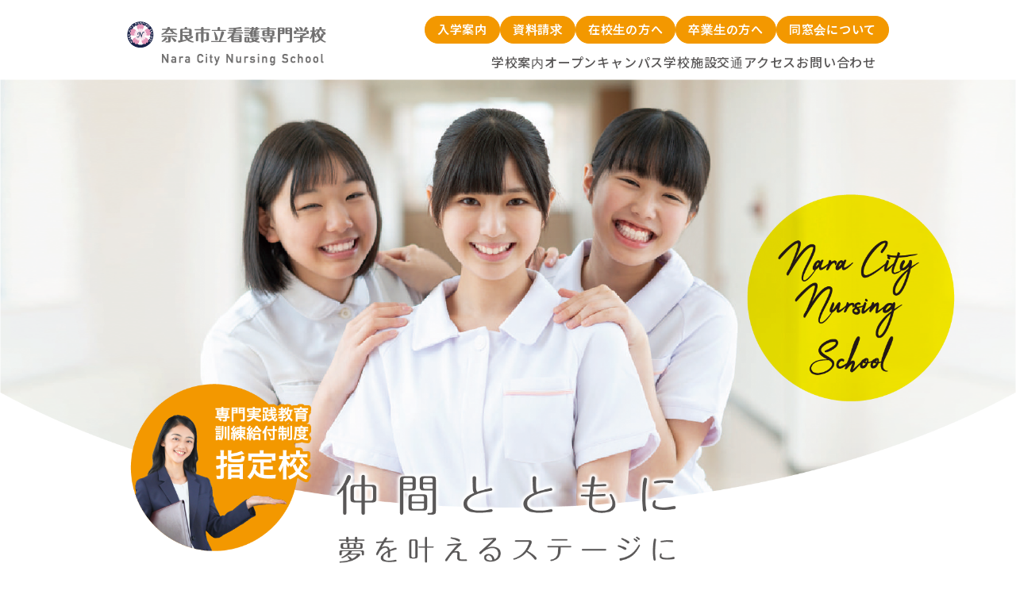

--- FILE ---
content_type: text/html
request_url: https://naracns.jp/
body_size: 29280
content:
<!DOCTYPE html>
<html lang="ja">

<head>
<!-- Google tag (gtag.js) -->
<script async src="https://www.googletagmanager.com/gtag/js?id=G-ZPCFXR1BS1"></script>
<script>
  window.dataLayer = window.dataLayer || [];
  function gtag(){dataLayer.push(arguments);}
  gtag('js', new Date());

  gtag('config', 'G-ZPCFXR1BS1');
</script>
    <meta charset="UTF-8">
    <meta name="viewport" content="width=device-width, initial-scale=1.0">
    <meta name="description" content="奈良市立看護専門学校サイトです。">
    <meta name="description" content="">
    <title>奈良市立看護専門学校</title>
    <link rel="canonical" href="https://naracns.jp/">
    <link rel="preload" href="dest/img/top/mv-sp2.png" as="image" type="image/png">
    <link rel="preload" href="dest/img/top/mv-pc3.png" as="image" type="image/png">
    <link rel="preload" href="dest/img/top/mv-sp2.webp" as="image" type="image/webp">
    <link rel="preload" href="dest/img/top/mv-pc3.webp" as="image" type="image/webp">
    <meta name="format-detection" content="telephone=no">


    <!-- og -->
    <meta property="og:title" content="奈良市立看護専門学校">
    <meta property="og:description" content="奈良市立看護専門学校サイトです。">
    <meta property="og:type" content="website">
    <meta property="og:url" content="https://naracns.jp/">
    <meta property="og:image" content="https://naracns.jp/og.jpg">
    <meta property="fb:app_id" content="">

    <!-- twitter card -->
    <meta property="twitter:card" content="summary_large_image">
    <meta property="twitter:title" content="奈良市立看護専門学校">
    <meta property="twitter:description" content="奈良市立看護専門学校サイトです。">
    <meta property="twitter:url" content="https://naracns.jp/">
    <meta property="twitter:image" content="https://naracns.jp/twitter_card.jpg">

    <!-- icon -->
    <link rel="shortcut icon" href="favicon.png">
    <link rel="apple-touch-icon" href="apple-touch-icon.png">

    <!-- font -->
    <link rel="preconnect" href="https://fonts.googleapis.com">
    <link rel="preconnect" href="https://fonts.gstatic.com" crossorigin>
    <link
        href="https://fonts.googleapis.com/css2?family=Akshar:wght@300..700&family=Noto+Sans+JP:wght@100..900&display=swap"
        rel="stylesheet">

    <!-- file -->
    <link href="dest/css/slick.css" rel="stylesheet" />
    <link href="dest/css/slick-theme.css" rel="stylesheet" />
    <link rel="stylesheet" href="dest/css/style.css">

</head>

<body>
    <header id="header" class="l-header">
        <div class="l-header__inner">
            <h1 class="l-header__logo c-logo">
                <a href="index.php">
                    <picture>
                        <source media='(max-width: 767px)' srcset='dest/img/logo-sp.png'>
                        <source srcset='dest/img/logo-pc.png'>
                        <img src='dest/img/logo-pc.png' alt='奈良市立看護専門学校'>
                    </picture>
                </a>
            </h1>
            <nav class="l-header__nav">
                <ul class="l-header__list l-header__list-top">
                    <li class="l-header__item c-btn"><a href="admissions/">入学案内</a></li>
                    <li class="l-header__item c-btn"><a href="admissions/index.html#document">資料請求</a></li>
                    <li class="l-header__item c-btn"><a href="current/index.html">在校生の方へ</a></li>
                    <li class="l-header__item c-btn"><a href="graduate/">卒業生の方へ</a></li>
                    <li class="l-header__item c-btn"><a href="association/">同窓会について</a></li>
                </ul>
                <ul class="l-header__list l-header__list-bottom">
                    <li class="l-header__item">
                        <a href="school_guidance/">
                            <span>学校案内</span>
                        </a>
                    </li>
                    <li class="l-header__item">
                        <a href="admissions/open_campus.html">
                            <span>オープンキャンパス</span>
                        </a>
                    </li>
                    <li class="l-header__item">
                        <a href="school_guidance/facility.html">
                            <span>学校施設</span>
                        </a>
                    </li>
                    <li class="l-header__item">
                        <a href="access/">
                            <span>交通アクセス</span>
                        </a>
                    </li>
                    <li class="l-header__item">
                        <a href="contact/">
                            <span>お問い合わせ</span>
                        </a>
                    </li>
                </ul>
            </nav>
            <!-- ============= ハンバーガーメニュー ============= -->
            <button class="l-header__hamburger">
                <span class="l-header__hamburger-bar"></span>
                <span class="l-header__hamburger-bar"></span>
                <span class="l-header__hamburger-bar"></span>
            </button>
        </div>

        <div class="l-header__hamburger-menu">
            <div class="l-header__hamburgerItem-wrapper">
                <ul class="l-header__hamburgerList">
                    <li class="l-header__hamburgerItem u-backcolor__pink u-color__white">
                        <a href="admissions/" class="l-header__hamburgerLink-white">
                            入学案内
                        </a>
                    </li>
                    <li class="l-header__hamburgerItem u-backcolor__orange u-color__white">
                        <a href="admissions/index.html#document" class="l-header__hamburgerLink-white">
                            資料請求
                        </a>
                    </li>
                    <li class="l-header__hamburgerItem u-backcolor__pink2 u-color__white">
                        <a href="current/" class="l-header__hamburgerLink-white">
                        在校生の方へ
                        </a>
                    </li>
                    <li class="l-header__hamburgerItem u-backcolor__blue u-color__white">
                        <a href="graduate/" class="l-header__hamburgerLink-white">
                            卒業生の方へ
                        </a>
                    </li>
                    <li class="l-header__hamburgerItem u-backcolor__green u-color__white">
                        <a href="association/" class="l-header__hamburgerLink-white">
                            同窓会について
                        </a>
                    </li>
                    <li class="l-header__hamburgerItem u-border__bottom">
                        <a href="school_guidance/">
                            学校案内
                        </a>
                    </li>
                    <li class="l-header__hamburgerItem u-border__bottom">
                        <a href="admissions/open_campus.html">
                            オープンキャンパス
                        </a>
                    </li>
                    <li class="l-header__hamburgerItem u-border__bottom">
                        <a href="school_guidance/facility.html">
                            学校施設
                        </a>
                    </li>
                    <li class="l-header__hamburgerItem u-border__bottom">
                        <a href="access/">
                            交通アクセス
                        </a>
                    </li>
                    <li class="l-header__hamburgerItem u-border__bottom">
                        <a href="contact/">
                            お問い合わせ
                        </a>
                    </li>
                </ul>
            </div>
        </div>
        <!-- ============= ハンバーガーメニュー ここまで ============= -->
    </header>
    <main id="main">
        <div class="c-document-cta u-display__pcHidden">
            <a href="admissions/index.html#document" class="c-document-cta__btn"><span>学生募集要項の資料請求</span></a>
        </div>
        <div class="c-document-cta u-display__pcHidden">
            <a href="admissions/tuition.html#page-title-kyufu" class="c-document-cta__btn"><span>厚労省「専門実践教育訓練給付制度」</span></a>
        </div>
        <div class="c-open_campus-cta u-display__pcHidden">
            <a href="admissions/open_campus.html#page-title" class="c-open_campus-cta__btn"><span>2025年度 オープンキャンパス</span></a>
        </div>
        <section class="p-top-mv">
            <picture>
                <source media='(max-width: 767px)' type='image/webp' srcset='dest/img/top/mv-sp2.webp'>
                <source media='(max-width: 767px)' srcset='dest/img/top/mv-sp2.png'>
                <source type='image/webp' srcset='dest/img/top/mv-pc3.webp'>
                <source srcset='dest/img/top/mv-pc3.png'>
                <img src='dest/img/top/mv-pc3.png' alt='仲間とともに 夢を叶えるステージに 奈良市立看護専門学校'>
            </picture>
            <br><br><br>
            <div class="p-top-mv__cta u-display__spHidden">
                <div class="c-inner">
                <a href="admissions/index.html#document" class="p-top-mv__btn c-btn">学生募集要項の資料請求</a>
                <a href="admissions/tuition.html#page-title-kyufu" class="p-top-mv__btn c-btn">厚労省「専門実践教育訓練給付制度」</a>
                <a href="admissions/open_campus.html#page-title" class="p-top-mv__btn c-btn">2025年度 オープンキャンパス 学校見学</a>
                </div>
            </div>
        </section>
        <section class="p-top-featuring">
            <div class="c-inner">
                <h2 class="p-top__title en">
                    Featuring Our School
                </h2>
                <div class="p-top-featuring__listWrap">
                    <ul class="p-top-featuring__list">
                        <li class="p-top-featuring__listItem">
                            <a href="school_guidance/rate.html#rate">
                                <div class="p-top-featuring__listImg">
                                    <picture>
                                        <source media='(max-width: 767px)' type='image/webp'
                                            srcset='dest/img/top/featuring01-sp.webp'>
                                        <source media='(max-width: 767px)' srcset='dest/img/top/featuring01-sp.jpg'>
                                        <source type='image/webp' srcset='dest/img/top/featuring01.webp'>
                                        <source srcset='dest/img/top/featuring01.jpg'>
                                        <img src='dest/img/top/featuring01.jpg' alt='高い国家試験100%' loading='lazy'>
                                    </picture>
                                </div>
                                <div data-mh="listItem01" class="p-top-featuring__listTxt">
                                    <p class="p-top-featuring__listHeading en">
                                        <span class="p-top-smallTxt">01/</span>
                                        Pass rate
                                    </p>
                                    <h3 class="p-top-featuring__listTitle">高い国家試験合格率と<br>就職率100%</h3>
                                    <p class="p-top-featuring__listSum">
                                        卒業生のほとんどが奈良市内の医療機関に就職、奈良市の医療を支えています。
                                    </p>
                                    <span class="p-top-featuring__listArrow c-arrow">学校案内</span>
                                </div>
                            </a>
                        </li>

                        <li class="p-top-featuring__listItem">
                            <a href="admissions/tuition.html#tuition">
                                <div class="p-top-featuring__listImg">
                                    <picture>
                                        <source media='(max-width: 767px)' type='image/webp'
                                            srcset='dest/img/top/featuring02-sp.webp'>
                                        <source media='(max-width: 767px)' srcset='dest/img/top/featuring02-sp.jpg'>
                                        <source type='image/webp' srcset='dest/img/top/featuring02.webp'>
                                        <source srcset='dest/img/top/featuring02.jpg'>
                                        <img src='dest/img/top/featuring02.jpg' alt='公立ならではの授業料' loading='lazy'>
                                    </picture>
                                </div>
                                <div data-mh="listItem01" class="p-top-featuring__listTxt">
                                    <p class="p-top-featuring__listHeading en">
                                        <span class="p-top-smallTxt">02/</span>
                                        Tuition fee
                                    </p>
                                    <h3 class="p-top-featuring__listTitle">公立ならではの授業料</h3>
                                    <p class="p-top-featuring__listSum">
                                        3年間で160万円の学費は他の専門学校と比べて安価になっています。
                                    </p>
                                    <span class="p-top-featuring__listArrow c-arrow">入学案内</span>
                                </div>
                            </a>
                        </li>

                        <li class="p-top-featuring__listItem">
                            <a href="school_guidance/employment.html#page-title">
                                <div class="p-top-featuring__listImg">
                                    <picture>
                                        <source media='(max-width: 767px)' type='image/webp'
                                            srcset='dest/img/top/featuring03-sp.webp'>
                                        <source media='(max-width: 767px)' srcset='dest/img/top/featuring03-sp.jpg'>
                                        <source type='image/webp' srcset='dest/img/top/featuring03.webp'>
                                        <source srcset='dest/img/top/featuring03.jpg'>
                                        <img src='dest/img/top/featuring03.jpg' alt='主な就職先と進路' loading='lazy'>
                                    </picture>
                                </div>
                                <div data-mh="listItem01" class="p-top-featuring__listTxt">
                                    <p class="p-top-featuring__listHeading en">
                                        <span class="p-top-smallTxt">03/</span>
                                        Future
                                    </p>
                                    <h3 class="p-top-featuring__listTitle">主な就職先と進路</h3>
                                    <p class="p-top-featuring__listSum">
                                        卒業後は奈良市内をはじめとする病院に就職、また保健師学校、助産師学校、大学編入受験資格までさまざまな進路が選べます。
                                    </p>
                                    <span class="p-top-featuring__listArrow c-arrow">学校案内</span>
                                </div>
                            </a>
                        </li>

                        <li class="p-top-featuring__listItem">
                            <a href="school_guidance/characteristics.html#evaluation">
                                <div class="p-top-featuring__listImg">
                                    <picture>
                                        <source media='(max-width: 767px)' type='image/webp'
                                            srcset='dest/img/top/featuring04-sp.webp'>
                                        <source media='(max-width: 767px)' srcset='dest/img/top/featuring04-sp.jpg'>
                                        <source type='image/webp' srcset='dest/img/top/featuring04.webp'>
                                        <source srcset='dest/img/top/featuring04.jpg'>
                                        <img src='dest/img/top/featuring04.jpg' alt='内外からの高い学校評価' loading='lazy'>
                                    </picture>
                                </div>
                                <div data-mh="listItem01" class="p-top-featuring__listTxt">
                                    <p class="p-top-featuring__listHeading en">
                                        <span class="p-top-smallTxt">04/</span>
                                        Evaluation
                                    </p>
                                    <h3 class="p-top-featuring__listTitle">内外からの<br>高い学校評価</h3>
                                    <p class="p-top-featuring__listSum">
                                        内外からの常に安定した評価を受け、コロナ禍においても順調に生徒数を伸ばしています。
                                    </p>
                                    <span class="p-top-featuring__listArrow c-arrow">学校案内</span>
                                </div>
                            </a>
                        </li>

                    </ul>
                </div>
            </div>
        </section>
        <section class="p-top-slide">
            <div class="p-top-sliderWrap">
                <div class="p-top-slider">
                    <div class="p-top-slider__item u-display__spHidden">
                        <a href="https://x.com/naraitiritu" target="_blank">
                            <picture>
                                <source type='image/webp' srcset='dest/img/top/slide01.webp'>
                                <source srcset='dest/img/top/slide01.jpg'>
                                <img src="dest/img/top/slide01.jpg" alt="公式X" loading='lazy'>
                            </picture>
                        </a>
                    </div>
                    <div class="p-top-slider__item u-display__spHidden">
                        <a href="https://www.instagram.com/narasi.kango.official/" target="_blank">
                            <picture>
                                <source type='image/webp' srcset='dest/img/top/slide02.webp'>
                                <source srcset='dest/img/top/slide02.jpg'>
                                <img src="dest/img/top/slide02.jpg" alt="公式Instagram" loading='lazy'>
                            </picture>
                        </a>
                    </div>
                    <div class="p-top-slider__item">
                        <a href="school_guidance/characteristics.html#facility">
                            <picture>
                                <source media='(max-width: 767px)' type='image/webp'
                                    srcset='dest/img/top/slide04-sp.webp'>
                                <source media='(max-width: 767px)' srcset='dest/img/top/slide04-sp.jpg'>
                                <source type='image/webp' srcset='dest/img/top/slide04.webp'>
                                <source srcset='dest/img/top/slide04.jpg'>
                                <img src="dest/img/top/slide04.jpg" alt="実習施設紹介" loading='lazy'>
                            </picture>
                        </a>
                    </div>
                    <div class="p-top-slider__item">
                        <a href="admissions/voice.html#page-title">
                            <picture>
                                <source media='(max-width: 767px)' type='image/webp'
                                    srcset='dest/img/top/slide05-sp.webp'>
                                <source media='(max-width: 767px)' srcset='dest/img/top/slide05-sp.jpg'>
                                <source type='image/webp' srcset='dest/img/top/slide05.webp'>
                                <source srcset='dest/img/top/slide05.jpg'>
                                <img src="dest/img/top/slide05.jpg" alt="在校生の声" loading='lazy'>
                            </picture>
                        </a>
                    </div>
                </div>
            </div>

            <div class="p-top-slider__sns u-display__pcHidden u-display__spFlex">
                <div class="p-top-slider__item">
                    <a href="https://x.com/naraitiritu" target="_blank">
                        <picture>
                            <source type='image/webp' srcset='dest/img/top/slide01.webp'>
                            <source srcset='dest/img/top/slide01.jpg'>
                            <img src="dest/img/top/slide01.jpg" alt="公式X" loading='lazy'>
                        </picture>
                    </a>
                </div>
                <div class="p-top-slider__item">
                    <a href="https://www.instagram.com/narasi.kango.official/" target="_blank">
                        <picture>
                            <source type='image/webp' srcset='dest/img/top/slide02.webp'>
                            <source srcset='dest/img/top/slide02.jpg'>
                            <img src="dest/img/top/slide02.jpg" alt="公式Instagram" loading='lazy'>
                        </picture>
                    </a>
                </div>
            </div>

            <!-- ↓ スライダーの時はコメントアウト ↓ -->
            <div class="p-top-slider__layout u-display__spHidden">
                <span></span>
                <span></span>
                <span></span>
                <span></span>
                <span></span>
            </div>
            <!-- ↑ スライダーの時はコメントアウト ↑ -->

        </section>
        <section class="l-news">
            <div class="c-inner">
                <h2 class="p-top__title en">
                    News
                </h2>
                <ul class="l-news__list">
                    <li class="l-news__listItem new">
                                    <a href="news/detail/20260107.html" class="l-news__listLink">
                                        <div class="l-news__listDay">2026.01.07
                                        </div>
                                        <div class="l-news__listTxt">
                                            令和8年度生一般・社会人入学試験（専願D）の実施について
                                        </div>
                                        <div class="l-news__listRead c-arrow u-display__spHidden">全文を読む</div>
                                    </a>
                                </li><li class="l-news__listItem new">
                                    <a href="news/detail/20251225-2.html" class="l-news__listLink">
                                        <div class="l-news__listDay">2025.12.25
                                        </div>
                                        <div class="l-news__listTxt">
                                            令和8年度生一般入学試験　合格発表
                                        </div>
                                        <div class="l-news__listRead c-arrow u-display__spHidden">全文を読む</div>
                                    </a>
                                </li><li class="l-news__listItem new">
                                    <a href="news/detail/20251225-1.html" class="l-news__listLink">
                                        <div class="l-news__listDay">2025.12.25
                                        </div>
                                        <div class="l-news__listTxt">
                                            令和８年度生一般・社会人入学試験（専願Ｂ）　合格発表
                                        </div>
                                        <div class="l-news__listRead c-arrow u-display__spHidden">全文を読む</div>
                                    </a>
                                </li>                </ul>
                <p class="p-top__newsMore">
                    < <a href="news/">過去の新着情報はこちら</a> >
                </p>
            </div>
        </section>
        <section class="l-footer-movie">
            <a href="pr/">
                <picture>
                    <source media='(max-width: 767px)' type='image/webp' srcset='dest/img/movie-banner-sp.webp'>
                    <source media='(max-width: 767px)' srcset='dest/img/movie-banner-sp.jpg'>
                    <source type='image/webp' srcset='dest/img/movie-banner.webp'>
                    <source srcset='dest/img/movie-banner.jpg'>
                    <img src="dest/img/movie-banner.jpg" alt="オープンキャンパス" loading='lazy'>
                </picture>
            </a>
        </section>
    </main>
    <footer id="footer" class="l-footer">
        <div class="l-footer-scrollTop">
            <a href="#">
                <div class="l-footer-scrollTop__cont">
                </div>
            </a>
        </div>
        <div class="l-footer-wrap">
            <div class="l-footer-logo u-display__spView">
                <a href="index.php">
                    <img src='dest/img/logo-sp.png' alt='奈良市立看護専門学校' loading='lazy'>
                </a>
            </div>
            <div class="l-footer-left">
                <div class="l-footer-addressWrap">
                    <span class="l-footer-address">〒630-8306 奈良市紀寺町371番地2</span>
                    <span class="l-footer-address c-arrow"><a href="https://maps.app.goo.gl/n8ZdX1ERMeGGZsiD6"
                            target="_blank">Google Mapで見る</a></span>
                </div>
                <div class="l-footer-telWrap">
                    <span class="l-footer-tel">TEL：<a href="tel:0742813301">0742-81-3301</a></span>
                    <span class="l-footer-tel">FAX：0742-81-3302</span>
                </div>
                <div class="l-footer-accessWrap u-display__spHidden">
                    <span class="l-footer-access">〈アクセス〉</span>
                    <ul class="l-footer-access__list">
                        <li class="l-footer-access__listItem">・JR奈良駅・近鉄奈良駅より：天理駅行バス乗車→南方町下車、北方向へ徒歩1分</li>
                        <li class="l-footer-access__listItem">・JR京終駅より：東方向へ徒歩5分</li>
                    </ul>
                </div>
            </div>
            <div class="l-footer-right">
                <div class="l-footer-snsWrap">
                    <ul class="l-footer-sns__list">
                        <li class="l-footer-sns__listItem">
                            <a href="https://www.instagram.com/narasi.kango.official/" target="_blank">
                                <img src="dest/img/Instagram.svg" alt="公式Instagram" width="50" height="50"
                                    loading='lazy'>
                            </a>
                        </li>
                        <li class="l-footer-sns__listItem">
                            <a href="https://x.com/naraitiritu" target="_blank">
                                <img src="dest/img/X.svg" alt="公式X" width="50" height="50" loading='lazy'>
                            </a>
                        </li>
                    </ul>
                </div>
                <a href="others/sitepolicy.html" class="l-footer-privacyPolicy">
                    プライバシーポリシー
                </a>
                <p class="l-footer-copyRight">Copyright © Nara City Nursing School</p>
            </div>
        </div>
    </footer>
    <script src="https://code.jquery.com/jquery-3.7.1.min.js"
        integrity="sha256-/JqT3SQfawRcv/BIHPThkBvs0OEvtFFmqPF/lYI/Cxo=" crossorigin="anonymous"></script>
    <script src="dest/js/slick.min.js"></script>
    <script src="dest/js/common.min.js"></script>
    <!-- <script src="dest/js/index.min.js"></script> -->
    <script src="dest/js/jquery.matchHeight-min.js"></script>
</body>
</html>

--- FILE ---
content_type: text/css
request_url: https://naracns.jp/dest/css/style.css
body_size: 67165
content:
@charset "UTF-8";
/*! destyle.css v4.0.1 | MIT License | https://github.com/nicolas-cusan/destyle.css */
/* Reset box-model and set borders */
/* ============================================ */
*,
::before,
::after {
  -webkit-box-sizing: border-box;
          box-sizing: border-box;
  border-style: solid;
  border-width: 0;
  min-width: 0;
}

/* Document */
/* ============================================ */
/**
 * 1. Correct the line height in all browsers.
 * 2. Prevent adjustments of font size after orientation changes in iOS.
 * 3. Remove gray overlay on links for iOS.
 */
html {
  line-height: 1.15; /* 1 */
  -webkit-text-size-adjust: 100%; /* 2 */
  -webkit-tap-highlight-color: transparent; /* 3*/
}

/* Sections */
/* ============================================ */
/**
 * Remove the margin in all browsers.
 */
body {
  margin: 0;
}

/**
 * Render the `main` element consistently in IE.
 */
main {
  display: block;
}

/* Vertical rhythm */
/* ============================================ */
p,
table,
blockquote,
address,
pre,
iframe,
form,
figure,
dl {
  margin: 0;
}

/* Headings */
/* ============================================ */
h1,
h2,
h3,
h4,
h5,
h6 {
  font-size: inherit;
  font-weight: inherit;
  margin: 0;
}

/* Lists (enumeration) */
/* ============================================ */
ul,
ol {
  margin: 0;
  padding: 0;
  list-style: none;
}

/* Lists (definition) */
/* ============================================ */
dt {
  font-weight: bold;
}

dd {
  margin-left: 0;
}

/* Grouping content */
/* ============================================ */
/**
 * 1. Add the correct box sizing in Firefox.
 * 2. Show the overflow in Edge and IE.
 */
hr {
  -webkit-box-sizing: content-box;
          box-sizing: content-box; /* 1 */
  height: 0; /* 1 */
  overflow: visible; /* 2 */
  border-top-width: 1px;
  margin: 0;
  clear: both;
  color: inherit;
}

/**
 * 1. Correct the inheritance and scaling of font size in all browsers.
 * 2. Correct the odd `em` font sizing in all browsers.
 */
pre {
  font-family: monospace, monospace; /* 1 */
  font-size: inherit; /* 2 */
}

address {
  font-style: inherit;
}

/* Text-level semantics */
/* ============================================ */
/**
 * Remove the gray background on active links in IE 10.
 */
a {
  background-color: transparent;
  text-decoration: none;
  color: inherit;
}

/**
 * 1. Remove the bottom border in Chrome 57-
 * 2. Add the correct text decoration in Chrome, Edge, IE, Opera, and Safari.
 */
abbr[title] {
  -webkit-text-decoration: underline dotted;
          text-decoration: underline dotted; /* 2 */
}

/**
 * Add the correct font weight in Chrome, Edge, and Safari.
 */
b,
strong {
  font-weight: bolder;
}

/**
 * 1. Correct the inheritance and scaling of font size in all browsers.
 * 2. Correct the odd `em` font sizing in all browsers.
 */
code,
kbd,
samp {
  font-family: monospace, monospace; /* 1 */
  font-size: inherit; /* 2 */
}

/**
 * Add the correct font size in all browsers.
 */
small {
  font-size: 80%;
}

/**
 * Prevent `sub` and `sup` elements from affecting the line height in
 * all browsers.
 */
sub,
sup {
  font-size: 75%;
  line-height: 0;
  position: relative;
  vertical-align: baseline;
}

sub {
  bottom: -0.25em;
}

sup {
  top: -0.5em;
}

/* Replaced content */
/* ============================================ */
/**
 * Prevent vertical alignment issues.
 */
svg,
img,
embed,
object,
iframe {
  vertical-align: bottom;
}

/* Forms */
/* ============================================ */
/**
 * Reset form fields to make them styleable.
 * 1. Make form elements stylable across systems iOS especially.
 * 2. Inherit text-transform from parent.
 */
button,
input,
optgroup,
select,
textarea {
  -webkit-appearance: none; /* 1 */
  -moz-appearance: none;
       appearance: none;
  vertical-align: middle;
  color: inherit;
  font: inherit;
  background: transparent;
  padding: 0;
  margin: 0;
  border-radius: 0;
  text-align: inherit;
  text-transform: inherit; /* 2 */
}

/**
 * Correct cursors for clickable elements.
 */
button,
[type=button],
[type=reset],
[type=submit] {
  cursor: pointer;
}

button:disabled,
[type=button]:disabled,
[type=reset]:disabled,
[type=submit]:disabled {
  cursor: default;
}

/**
 * Improve outlines for Firefox and unify style with input elements & buttons.
 */
:-moz-focusring {
  outline: auto;
}

select:disabled {
  opacity: inherit;
}

/**
 * Remove padding
 */
option {
  padding: 0;
}

/**
 * Reset to invisible
 */
fieldset {
  margin: 0;
  padding: 0;
  min-width: 0;
}

legend {
  padding: 0;
}

/**
 * Add the correct vertical alignment in Chrome, Firefox, and Opera.
 */
progress {
  vertical-align: baseline;
}

/**
 * Remove the default vertical scrollbar in IE 10+.
 */
textarea {
  overflow: auto;
}

/**
 * Correct the cursor style of increment and decrement buttons in Chrome.
 */
[type=number]::-webkit-inner-spin-button,
[type=number]::-webkit-outer-spin-button {
  height: auto;
}

/**
 * Correct the outline style in Safari.
 */
[type=search] {
  outline-offset: -2px; /* 1 */
}

/**
 * Remove the inner padding in Chrome and Safari on macOS.
 */
[type=search]::-webkit-search-decoration {
  -webkit-appearance: none;
}

/**
 * 1. Correct the inability to style clickable types in iOS and Safari.
 * 2. Fix font inheritance.
 */
::-webkit-file-upload-button {
  -webkit-appearance: button; /* 1 */
  font: inherit; /* 2 */
}

/**
 * Fix appearance for Firefox
 */
[type=number] {
  -moz-appearance: textfield;
}

/**
 * Clickable labels
 */
label[for] {
  cursor: pointer;
}

/* Interactive */
/* ============================================ */
/*
 * Add the correct display in Edge, IE 10+, and Firefox.
 */
details {
  display: block;
}

/*
 * Add the correct display in all browsers.
 */
summary {
  display: list-item;
}

/*
 * Remove outline for editable content.
 */
[contenteditable]:focus {
  outline: auto;
}

/* Tables */
/* ============================================ */
/**
1. Correct table border color inheritance in all Chrome and Safari.
*/
table {
  border-color: inherit; /* 1 */
  border-collapse: collapse;
}

caption {
  text-align: left;
}

td,
th {
  vertical-align: top;
  padding: 0;
}

th {
  text-align: left;
  font-weight: bold;
}

/*----------------------------------------------------------*/
/*----------------------------------------------------------*/
/*----------------------------------------------------------*/
/*----------------------------------------------------------*/
/*----------------------------------------------------------*/
/*----------------------------------------------------------*/
/*----------------------------------------------------------*/
/*----------------------------------------------------------*/
/*----------------------------------------------------------*/
/*----------------------------------------------------------*/
/*----------------------------------------------------------*/
/*----------------------------------------------------------*/
html {
  font-size: 10px;
  scroll-behavior: smooth;
  scroll-padding-top: 100px;
}

body {
  font-family: "ヒラギノ角ゴ ProN W3", "Hiragino Kaku Gothic ProN", "游ゴシック", YuGothic, "メイリオ", Meiryo, "Helvetica Neue", Helvetica, Arial, "Noto Sans JP", sans-serif;
  font-weight: 500;
  color: #595757;
  font-size: 1.6rem;
  line-height: 1;
}

main {
  margin-top: 100px;
  background-color: #fff;
}

.en {
  font-family: "DIN Alternate", "Akshar", sans-serif;
  font-weight: 500;
}

hr {
  border-color: rgba(35, 24, 21, 0.2);
}

a {
  display: inline-block;
  width: 100%;
  cursor: pointer;
}

a:hover {
  opacity: 0.7;
  -webkit-transition: 0.3s;
  transition: 0.3s;
}

img {
  max-width: 100%;
  height: auto;
}

.inner {
  max-width: 947px;
  margin: 0 auto;
}

/* モーダル */
.modal-overlay {
  -webkit-box-align: center;
      -ms-flex-align: center;
          align-items: center;
  background: rgba(0, 0, 0, 0.6);
  bottom: 0;
  display: -webkit-box;
  display: -ms-flexbox;
  display: flex;
  -webkit-box-pack: center;
      -ms-flex-pack: center;
          justify-content: center;
  left: 0;
  position: fixed;
  right: 0;
  top: 0;
  z-index: 100;
}

.modal-container {
  background-color: #fff;
  max-height: 80vh;
  overflow-y: auto;
  padding: 30px;
  width: 90%;
  border-radius: 10px;
}

.modal-header {
  -webkit-box-align: center;
      -ms-flex-align: center;
          align-items: center;
  display: -webkit-box;
  display: -ms-flexbox;
  display: flex;
  -webkit-box-pack: justify;
      -ms-flex-pack: justify;
          justify-content: space-between;
  font-size: clamp(1.8rem, 1.711rem + 0.44vw, 2rem);
  font-weight: 600;
}

.modal-close {
  background: transparent;
  border: 0;
}

.modal-header .modal-close::before {
  content: "✕";
}

.modal-content {
  text-align: center;
  line-height: 1.5;
  margin-bottom: 2rem;
  margin-top: 2rem;
}

.modal-open {
  display: block;
  margin: 100px auto;
}

/* モーダルアニメーション */
@-webkit-keyframes mmfadeIn {
  from {
    opacity: 0;
  }
  to {
    opacity: 1;
  }
}
@keyframes mmfadeIn {
  from {
    opacity: 0;
  }
  to {
    opacity: 1;
  }
}
@-webkit-keyframes mmfadeOut {
  from {
    opacity: 1;
  }
  to {
    opacity: 0;
  }
}
@keyframes mmfadeOut {
  from {
    opacity: 1;
  }
  to {
    opacity: 0;
  }
}
@-webkit-keyframes mmslideIn {
  from {
    -webkit-transform: translateY(15%);
            transform: translateY(15%);
  }
  to {
    -webkit-transform: translateY(0);
            transform: translateY(0);
  }
}
@keyframes mmslideIn {
  from {
    -webkit-transform: translateY(15%);
            transform: translateY(15%);
  }
  to {
    -webkit-transform: translateY(0);
            transform: translateY(0);
  }
}
@-webkit-keyframes mmslideOut {
  from {
    -webkit-transform: translateY(0);
            transform: translateY(0);
  }
  to {
    -webkit-transform: translateY(-10%);
            transform: translateY(-10%);
  }
}
@keyframes mmslideOut {
  from {
    -webkit-transform: translateY(0);
            transform: translateY(0);
  }
  to {
    -webkit-transform: translateY(-10%);
            transform: translateY(-10%);
  }
}
.micromodal {
  display: none;
}

.micromodal.is-open {
  display: block;
}

.micromodal[aria-hidden=false] .modal-overlay {
  -webkit-animation: mmfadeIn 0.3s cubic-bezier(0, 0, 0.2, 1);
          animation: mmfadeIn 0.3s cubic-bezier(0, 0, 0.2, 1);
}

.micromodal[aria-hidden=false] .modal-container {
  -webkit-animation: mmslideIn 0.3s cubic-bezier(0, 0, 0.2, 1);
          animation: mmslideIn 0.3s cubic-bezier(0, 0, 0.2, 1);
}

.micromodal[aria-hidden=true] .modal-overlay {
  -webkit-animation: mmfadeOut 0.3s cubic-bezier(0, 0, 0.2, 1);
          animation: mmfadeOut 0.3s cubic-bezier(0, 0, 0.2, 1);
}

.micromodal[aria-hidden=true] .modal-container {
  -webkit-animation: mmslideOut 0.3s cubic-bezier(0, 0, 0.2, 1);
          animation: mmslideOut 0.3s cubic-bezier(0, 0, 0.2, 1);
}

.micromodal .modal-container,
.micromodal .modal-overlay {
  will-change: transform;
}

.scroll-hint-icon {
  height: 90px;
}

.scroll-hint-text {
  margin-top: 0;
}

@media screen and (max-width: 767px) {
  html {
    scroll-padding-top: 70px;
  }
  main {
    margin-top: 70px;
  }
}
.l-header {
  padding: 20px;
  height: 100px;
  position: fixed;
  top: 0;
  left: 0;
  right: 0;
  width: 100%;
  z-index: 999;
  background-color: #fff;
}

.l-header__inner {
  max-width: 960px;
  width: 100%;
  margin: 0 auto;
  display: -webkit-box;
  display: -ms-flexbox;
  display: flex;
  -webkit-box-align: center;
      -ms-flex-align: center;
          align-items: center;
  -webkit-box-pack: justify;
      -ms-flex-pack: justify;
          justify-content: space-between;
}

.l-header__list {
  display: -webkit-box;
  display: -ms-flexbox;
  display: flex;
  -webkit-box-pack: end;
      -ms-flex-pack: end;
          justify-content: flex-end;
  -webkit-box-align: center;
      -ms-flex-align: center;
          align-items: center;
  gap: 1em;
}

.l-header__list-top {
  font-size: clamp(1.2rem, 1.56vw, 1.5rem);
  line-height: 1.2307692308;
  letter-spacing: 0.05em;
  gap: 0.5em;
}

.l-header__list-bottom {
  font-size: clamp(1.2rem, 1.56vw, 1.6rem);
  line-height: 1.1428571429;
  letter-spacing: 0.05em;
  margin-top: 1em;
  padding: 0 1em;
}

.l-header__hamburger {
  display: none;
  background-color: #F39800;
  position: relative;
  width: 70px;
  height: 70px;
  cursor: pointer;
  z-index: 999;
}

.l-header__hamburger:hover {
  opacity: 0.7;
  -webkit-transition: 0.15s;
  transition: 0.15s;
}

.l-header__hamburger-bar {
  display: inline-block;
  -webkit-transition: all 0.4s;
  transition: all 0.4s;
  position: absolute;
  left: 20px;
  height: 4px;
  background: #fff;
  width: 45%;
}

.l-header__hamburger-bar:nth-of-type(1) {
  top: 16px;
}

.l-header__hamburger-bar:nth-of-type(2) {
  top: 25px;
}

.l-header__hamburger-bar:nth-of-type(3) {
  top: 34px;
}

.l-header__hamburger-bar:nth-of-type(3)::after {
  content: "MENU";
  position: absolute;
  width: 140%;
  top: 10px;
  left: 1px;
  color: #fff;
  font-size: 1rem;
  font-weight: 600;
  text-transform: uppercase;
}

.l-header__hamburger.active {
  z-index: 999;
}

.l-header__hamburger.active .l-header__hamburger-bar:nth-of-type(1) {
  top: 21px;
  left: 23px;
  -webkit-transform: translateY(6px) rotate(-45deg);
          transform: translateY(6px) rotate(-45deg);
  width: 40%;
}

.l-header__hamburger.active .l-header__hamburger-bar:nth-of-type(2) {
  opacity: 0;
}

.l-header__hamburger.active .l-header__hamburger-bar:nth-of-type(3) {
  top: 33px;
  left: 23px;
  -webkit-transform: translateY(-6px) rotate(45deg);
          transform: translateY(-6px) rotate(45deg);
  width: 40%;
}

.l-header__hamburger.active .l-header__hamburger-bar:nth-of-type(3)::after {
  content: "CLOSE";
  -webkit-transform: translateY(0) rotate(-45deg);
          transform: translateY(0) rotate(-45deg);
  text-align: center;
  top: 12px;
  left: 10px;
}

/* メニュー展開時背景固定 */
body.active {
  height: 100%;
  overflow: hidden;
}

/* 右から出てくるメニュー */
.l-header__hamburger-menu {
  width: 100%;
  margin-top: 70px;
  height: 100%;
  position: fixed;
  background-color: #fff;
  text-align: center;
  top: 0;
  right: -200%;
  z-index: 100;
  -webkit-transition: all 0.6s;
  transition: all 0.6s;
}

.l-header__hamburger-menu.active {
  right: 0;
  z-index: 999;
}

.l-header__hamburgerItem-wrapper {
  width: 100%;
  height: 100%;
  overflow-y: scroll;
}

/* ハンバーガーメニューコンテンツ */
.l-header__hamburgerItem {
  font-size: 1.8rem;
  font-weight: 600;
  text-align: left;
}
.l-header__hamburgerItem a {
  padding: 1em 1em 1em 2em;
  position: relative;
}
.l-header__hamburgerItem a::after {
  content: "";
  display: block;
  width: 0.5em;
  height: 0.5em;
  border-top: 2px solid #595757;
  border-right: 2px solid #595757;
  position: absolute;
  top: 50%;
  right: 5%;
  -webkit-transform: translateY(-50%) rotate(45deg);
          transform: translateY(-50%) rotate(45deg);
}
.l-header__hamburgerItem .l-header__hamburgerLink-white::after {
  border-color: #fff;
}

@media screen and (max-width: 767px) {
  .l-header {
    height: 70px;
    border-bottom: 2px solid rgba(35, 24, 21, 0.1);
  }
  .l-header__logo {
    width: 70%;
  }
  .l-header__logo a {
    display: -webkit-box;
    display: -ms-flexbox;
    display: flex;
    -webkit-box-align: center;
        -ms-flex-align: center;
            align-items: center;
  }
  .l-header {
    padding: unset;
    padding-left: 1em;
  }
  .l-header__hamburger {
    display: block;
  }
  .l-header__nav {
    display: none;
  }
}
.l-footer-movie {
  margin-top: 4em;
}

.l-footer-scrollTop {
  overflow: hidden;
}

.l-footer-scrollTop__cont {
  background: #fff;
  border-bottom-left-radius: 50%;
  border-bottom-right-radius: 50%;
  height: 70px;
  margin-left: -100px;
  margin-right: -100px;
  padding-left: 100px;
  padding-right: 100px;
  position: relative;
}

.l-footer-scrollTop__cont::before {
  content: "";
  width: 30px;
  height: 30px;
  border-top: solid 3px #F39800;
  border-right: solid 3px #F39800;
  position: absolute;
  left: 50%;
  top: 42%;
  -webkit-transform: rotate(-45deg) translate(-50%, -50%);
          transform: rotate(-45deg) translate(-50%, -50%);
}

.l-footer {
  background-color: #FAEE00;
}

.l-footer-wrap {
  padding: 2em 2em 1em;
  display: -webkit-box;
  display: -ms-flexbox;
  display: flex;
  -webkit-box-pack: justify;
      -ms-flex-pack: justify;
          justify-content: space-between;
  -webkit-box-align: center;
      -ms-flex-align: center;
          align-items: center;
}

.l-footer-address {
  font-size: 1.3rem;
  line-height: 1.7692307692;
}
.l-footer-address a {
  display: inline;
}

.l-footer-address + .l-footer-address {
  margin-left: 2rem;
  font-size: 1rem;
  line-height: 2.3;
}

.l-footer-tel {
  font-size: 1.6rem;
  line-height: 1.4375;
  font-weight: 600;
}
.l-footer-tel a {
  display: inline;
}

.l-footer-tel + .l-footer-tel {
  margin-left: 1rem;
}

.l-footer-accessWrap {
  margin-top: 1em;
  font-size: 1.3rem;
  line-height: 1.3846153846;
}

.l-footer-access__listItem {
  padding-left: 0.5em;
}

.l-footer-sns__list {
  display: -webkit-box;
  display: -ms-flexbox;
  display: flex;
  gap: 1em;
}

.l-footer-right {
  display: -webkit-box;
  display: -ms-flexbox;
  display: flex;
  -webkit-box-orient: vertical;
  -webkit-box-direction: normal;
      -ms-flex-direction: column;
          flex-direction: column;
  -webkit-box-align: end;
      -ms-flex-align: end;
          align-items: flex-end;
}

.l-footer-privacyPolicy {
  margin-top: 1em;
  width: -webkit-fit-content;
  width: -moz-fit-content;
  width: fit-content;
  font-size: 1rem;
  line-height: 2.1;
}

.l-footer-copyRight {
  width: -webkit-fit-content;
  width: -moz-fit-content;
  width: fit-content;
  font-size: 1rem;
  line-height: 2.1;
}

@media screen and (max-width: 767px) {
  .l-footer-movie {
    margin-top: 2em;
  }
  .l-footer-scrollTop__cont {
    border-bottom-left-radius: unset;
    border-bottom-right-radius: unset;
    margin-left: unset;
    margin-right: unset;
    padding-left: unset;
    padding-right: unset;
  }
  .l-footer-wrap {
    padding: 1.5em 1em 1em;
    display: block;
  }
  .l-footer-addressWrap {
    margin-top: 0.5em;
  }
  .l-footer-address + .l-footer-address {
    display: block;
    margin-left: 0;
    font-size: 1.3rem;
  }
  .l-footer-tel:first-child {
    margin-left: 0;
    font-size: clamp(2rem, 6.25vw, 2.4rem);
  }
  .l-footer-tel + .l-footer-tel {
    display: block;
    margin-left: 0;
  }
  .l-footer-right {
    display: block;
    position: relative;
  }
  .l-footer-privacyPolicy {
    margin-left: 0;
    margin-right: auto;
  }
  .l-footer-copyRight {
    width: 100%;
    text-align: left;
  }
  .l-footer-snsWrap {
    position: absolute;
    right: 0;
    bottom: 0;
  }
  .l-footer-sns__list {
    display: block;
  }
  .l-footer-sns__list .l-footer-sns__listItem + .l-footer-sns__listItem {
    margin-top: 0.5em;
  }
  .l-footer-sns__listItem {
    width: max(7vw, 33px);
  }
}
.l-lowerPage__txt {
  font-size: 1.8rem;
  line-height: 2;
}

.l-lowerPage__txt + .l-lowerPage__txt {
  margin-top: 1.5em;
}

.l-lowerPage__section {
  padding-top: 2em;
  padding-bottom: 1em;
}

.l-lowerPage__section:first-of-type {
  padding-top: 0;
}

.l-lowerPage__link {
  font-size: 1.8rem;
  line-height: 1.5;
  color: #F39800;
  text-decoration: underline;
  width: -webkit-fit-content;
  width: -moz-fit-content;
  width: fit-content;
}
.l-lowerPage__link.pdf::after {
  content: "";
  background-image: url(../img/pdf.svg);
  background-repeat: no-repeat;
  background-size: cover;
  display: inline-block;
  width: 1em;
  height: 1.1em;
  margin-left: 0.2em;
}

.l-lower-introView {
  text-align: center;
}
.l-lower-introView img {
  max-width: 100%;
  width: 100%;
}

.l-lowerPage__btnWrap {
  margin-top: 2em;
}

.l-lowerPage__btnList .l-lowerPage__btnItem {
  padding: 1em;
  background-color: #E6E6E6;
  margin-top: 2em;
  border-radius: 12px;
}

.l-lowerPage__btn-square {
  width: 100%;
  text-align: center;
  border-radius: 6px;
  background-color: #3ebabe;
  color: #fff;
  font-weight: 600;
  line-height: 1.5;
  padding: 2em 1em;
  -webkit-box-shadow: 0 0 10px rgba(0, 0, 0, 0.1);
          box-shadow: 0 0 10px rgba(0, 0, 0, 0.1);
}
.l-lowerPage__btn-square.pdf::after {
  content: "PDF";
  font-size: 1.3rem;
  display: inline-block;
  background-color: #e699ba;
  padding: 0.2em 0.3em;
  margin-left: 0.2em;
  vertical-align: middle;
}

.l-lowerPage__btn {
  width: -webkit-fit-content;
  width: -moz-fit-content;
  width: fit-content;
  margin: 0 auto;
}

.l-lowerPage__contactTxt {
  line-height: 1.5;
}

.l-lowerPage__slide {
  width: 100%;
  margin: 0 auto;
  position: relative;
  text-align: center;
}

.l-lowerPage__slideList .slick-slide {
  overflow: hidden;
}
.l-lowerPage__slideList .slick-slide img {
  display: block;
  width: 100%;
  height: 100%;
  -o-object-fit: cover;
     object-fit: cover;
}

.l-lowerPage__slide-thumbs {
  margin: 1em 0 0;
}

.l-lowerPage__slide-thumbsList {
  display: grid;
  grid-template-columns: repeat(auto-fit, minmax(160px, 1fr));
  gap: 0.5em;
}
.l-lowerPage__slide-thumbsList li {
  width: 100%;
  height: 120px;
  opacity: 0.4;
  cursor: pointer;
  -webkit-transition: opacity 0.3s;
  transition: opacity 0.3s;
}

.l-lowerPage__slide-thumbsList li.slick-active {
  opacity: 1;
}

@media screen and (max-width: 767px) {
  .l-lowerPage__slide-thumbsList {
    grid-template-columns: repeat(auto-fit, minmax(140px, 1fr));
  }
  .l-lowerPage__slide-thumbsList li {
    height: 100px;
  }
}
.l-lowerPage__normalList li {
  font-size: 1.8rem;
  line-height: 1.5;
  padding-left: 1.5em;
  position: relative;
}
.l-lowerPage__normalList li + li {
  margin-top: 1em;
}
.l-lowerPage__normalList li::before {
  content: "●";
  font-size: 1.8rem;
  line-height: 1.5;
  color: #F39800;
  position: absolute;
  left: 0;
}

.l-lowerPage__unOrderList {
  font-weight: 600;
}
.l-lowerPage__unOrderList li {
  display: -webkit-box;
  display: -ms-flexbox;
  display: flex;
}
.l-lowerPage__unOrderList li + li {
  margin-top: 0.5em;
}

.l-lowerPage__notesList {
  margin-top: 1em;
}
.l-lowerPage__notesList li {
  font-size: 1.8rem;
  line-height: 2;
  padding-left: 1.3em;
  position: relative;
}
.l-lowerPage__notesList li::before {
  content: "㊟";
  position: absolute;
  left: 0;
}

.l-lowerPage__tabList {
  font-family: "Zen Maru Gothic", "MS UI Gothic", "ヒラギノ丸ゴ ProN", "Hiragino Maru Gothic ProN", serif;
  margin-top: 1.5em;
  margin-bottom: 1em;
  display: grid;
  grid-template-columns: repeat(auto-fit, minmax(133px, 1fr));
  -webkit-column-gap: 0.5em;
     -moz-column-gap: 0.5em;
          column-gap: 0.5em;
  row-gap: 1em;
  -webkit-box-align: stretch;
      -ms-flex-align: stretch;
          align-items: stretch;
  text-align: center;
  padding: 0.5em 0;
  min-height: 90px;
}

.l-lowerPage__tabItem {
  display: -webkit-box;
  display: -ms-flexbox;
  display: flex;
  -webkit-box-align: center;
      -ms-flex-align: center;
          align-items: center;
  -webkit-box-pack: center;
      -ms-flex-pack: center;
          justify-content: center;
  font-size: 1.3rem;
  line-height: 1.2307692308;
  letter-spacing: 0.05em;
  font-weight: 600;
  min-height: 45px;
}
.l-lowerPage__tabItem a {
  border: 2px solid #F39800;
  padding: 1.2em;
  margin: 0 auto;
  -webkit-transition: all 0.3s ease;
  transition: all 0.3s ease;
  border-radius: 10px;
}
.l-lowerPage__tabItem a:hover {
  background-color: #F39800;
  color: #fff;
}
.l-lowerPage__tabItem a.pdf::after {
  content: "";
  background-image: url(../img/pdf.svg);
  background-repeat: no-repeat;
  background-size: cover;
  display: inline-block;
  width: 1em;
  height: 1.1em;
  margin-left: 0.2em;
}

.l-lowerPage__tabItem.current a {
  background-color: #F39800;
  color: #fff;
}

.l-lowerPage__tabList.col4 {
  grid-template-columns: repeat(auto-fit, minmax(169px, 1fr));
}

.l-lowerPage__tabList.col3 {
  grid-template-columns: repeat(3, auto);
}

.l-lowerPage__pointItem {
  display: -webkit-box;
  display: -ms-flexbox;
  display: flex;
  -webkit-box-align: center;
      -ms-flex-align: center;
          align-items: center;
  font-size: 1.6rem;
  min-height: 5.5em;
}
.l-lowerPage__pointItem .unit {
  width: 54px;
  height: 54px;
  border-radius: 50%;
  text-align: center;
  color: #fff;
  display: -webkit-box;
  display: -ms-flexbox;
  display: flex;
  -webkit-box-orient: vertical;
  -webkit-box-direction: normal;
      -ms-flex-direction: column;
          flex-direction: column;
  -webkit-box-align: center;
      -ms-flex-align: center;
          align-items: center;
  -webkit-box-pack: center;
      -ms-flex-pack: center;
          justify-content: center;
}
.l-lowerPage__pointItem .unit span {
  font-size: 1.1rem;
  display: block;
  width: 54px;
}
.l-lowerPage__pointItem .unit strong {
  font-size: 2rem;
  margin-top: 0.2em;
}
.l-lowerPage__pointItem .list-inner {
  -webkit-box-flex: 1;
      -ms-flex: 1;
          flex: 1;
  margin-left: 1.5em;
}
.l-lowerPage__pointItem .unit01 {
  background-color: #dd7b84;
}
.l-lowerPage__pointItem .unit02 {
  background-color: #ad73a2;
}
.l-lowerPage__pointItem .unit03 {
  background-color: #3ca1c3;
}
.l-lowerPage__pointItem .unit04 {
  background-color: #89c095;
}
.l-lowerPage__pointItem .unit05 {
  background-color: #ed802b;
}
.l-lowerPage__pointItem .unit06 {
  background-color: #cc89af;
}
.l-lowerPage__pointItem .unit07 {
  background-color: #9168b5;
}

.l-lowerPage__orderList .l-lowerPage__orderItem {
  display: -webkit-box;
  display: -ms-flexbox;
  display: flex;
  gap: 0.5em;
  font-size: 1.8rem;
  line-height: 2;
  margin-top: 1em;
}
.l-lowerPage__orderList .list-inner {
  -webkit-box-flex: 1;
      -ms-flex: 1;
          flex: 1;
}
.l-lowerPage__orderList .l-lowerPage__orderItem + .l-lowerPage__orderItem {
  margin-top: 0.5em;
}

.l-lowerPage__fullImg {
  text-align: center;
}

.l-lowerPage__movie {
  margin-top: 2rem;
  position: relative;
  padding-bottom: 56.25%;
  height: 0;
  overflow: hidden;
}
.l-lowerPage__movie iframe {
  position: absolute;
  top: 0;
  left: 0;
  width: 100%;
  height: 100%;
}

.l-lowerPage__map {
  text-align: center;
  margin-top: 2.5em;
}
.l-lowerPage__map iframe {
  width: 100%;
}

.l-lowerPage__gallery {
  display: grid;
  grid-template-columns: repeat(auto-fit, minmax(215px, 1fr));
  -webkit-box-pack: center;
      -ms-flex-pack: center;
          justify-content: center;
  -webkit-column-gap: 1.5em;
     -moz-column-gap: 1.5em;
          column-gap: 1.5em;
  row-gap: 3em;
  margin-top: 1.5rem;
}
.l-lowerPage__gallery .l-lowerPage__galleryItem {
  width: 100%;
  text-align: center;
}
.l-lowerPage__gallery.l-lowerPage__galleryFitImg figure {
  width: 100%;
  height: 100%;
}
.l-lowerPage__gallery.l-lowerPage__galleryFitImg img {
  width: 100%;
  height: 100%;
  -o-object-fit: cover;
     object-fit: cover;
}
.l-lowerPage__gallery.col2 {
  row-gap: 1.5em;
  grid-template-columns: repeat(auto-fit, minmax(330px, 1fr));
}
.l-lowerPage__gallery.col2 .l-lowerPage__galleryItem {
  max-width: 100%;
}

.l-lowerPage__galleryItem {
  text-align: center;
}
.l-lowerPage__galleryItem figcaption {
  font-weight: 600;
  font-size: 1.3rem;
  text-align: center;
  margin-top: 0.5em;
}
.l-lowerPage__galleryItem .l-lowerPage__galleryTxt {
  font-size: 1.28rem;
  line-height: 1.5;
  margin-top: 1em;
}

.l-lowerPage__tableWrap {
  padding: 0.5em 0 1em 0;
}

.l-lowerPage__table {
  width: 100%;
  border: 1px solid rgba(89, 87, 87, 0.2);
}

.l-lowerPage__table tr {
  padding: 0.5em;
}

.l-lowerPage__table thead {
  background-color: #FFFDF3;
  border-bottom: 1px solid rgba(89, 87, 87, 0.2);
}
.l-lowerPage__table thead th + th {
  border-left: 1px solid rgba(89, 87, 87, 0.2);
}

.l-lowerPage__table th {
  padding: 1em;
  vertical-align: middle;
  font-weight: 600;
  background-color: #FFFDF3;
}

.l-lowerPage__table tr + tr {
  border-top: 1px solid rgba(89, 87, 87, 0.2);
}

.l-lowerPage__table td {
  border-left: 1px solid rgba(89, 87, 87, 0.2);
  padding: 0.5em;
  vertical-align: middle;
  line-height: 1.8;
}
.l-lowerPage__table td span {
  font-size: 1rem;
  line-height: 1;
}

@media screen and (max-width: 767px) {
  .l-lowerPage__txt {
    font-size: 1.4rem;
  }
  .l-lowerPage__link {
    font-size: 1.4rem;
  }
  .l-lowerPage__cont {
    padding: 0 1em;
  }
  .l-lowerPage__btn-square {
    font-size: 1.3rem;
  }
  .l-lowerPage__map {
    margin-top: 1.5em;
  }
  .l-lowerPage__table th,
  .l-lowerPage__table td {
    font-size: clamp(1.3rem, 3.46vw, 1.6rem);
  }
  .l-lowerPage__normalList li {
    font-size: 1.4rem;
  }
  .l-lowerPage__normalList li::before {
    font-size: 1.4rem;
  }
  .l-lowerPage__notesList li {
    font-size: 1.4rem;
  }
  .l-lowerPage__tabList {
    display: block;
    margin-top: 0;
    margin-bottom: 1.5em;
    text-align: left;
    padding: unset;
    border-top: 2px solid #F39800;
    border-bottom: 2px solid #F39800;
  }
  .l-lowerPage__tabItem {
    font-size: clamp(1.6rem, 5vw, 2rem);
    line-height: 1.3125;
  }
  .l-lowerPage__tabItem a {
    display: -webkit-box;
    display: -ms-flexbox;
    display: flex;
    -webkit-box-align: center;
        -ms-flex-align: center;
            align-items: center;
    width: 100%;
    height: 100%;
    padding: 0.5em;
    padding-left: 1em;
    position: relative;
    border-radius: 0;
    border: none;
  }
  .l-lowerPage__tabItem a:hover {
    scale: 1;
  }
  .l-lowerPage__tabItem a::before {
    content: "";
    display: block;
    width: 1em;
    height: 1em;
    border-top: 2px solid #595757;
    border-right: 2px solid #595757;
    position: absolute;
    top: 37%;
    right: 10%;
    -webkit-transform: translateY(-50%) rotate(135deg);
            transform: translateY(-50%) rotate(135deg);
  }
  .l-lowerPage__tabItem.current a {
    background-color: #fff;
    color: #F39800;
    border-radius: 0;
  }
  .l-lowerPage__tabItem.current a::before {
    border-color: #F39800;
  }
  .l-lowerPage__tabItem + .l-lowerPage__tabItem {
    border-top: 2px solid #F39800;
  }
  .l-lowerPage__gallery {
    -webkit-box-pack: center;
        -ms-flex-pack: center;
            justify-content: center;
    row-gap: 1.5em;
  }
  .l-lowerPage__galleryItem {
    max-width: 100%;
  }
  .l-lowerPage__galleryItem .l-lowerPage__galleryTxt {
    text-align: center;
  }
  .l-lowerPage__movie {
    margin-top: 0;
  }
}
/*----------------------------------------------------------*/
/*----------------------------------------------------------*/
.l-news {
  background-color: #FFFDF3;
  padding: 1em 1em 3em;
}

.l-news__list {
  margin-top: 1em;
}
.l-news__list .l-news__listItem {
  padding: 1em 1em 1em 1.2em;
}
.l-news__list .l-news__listItem.new {
  position: relative;
}
.l-news__list .l-news__listItem.new::before {
  position: absolute;
  top: 50%;
  left: 0;
  -webkit-transform: translateY(-50%);
          transform: translateY(-50%);
  content: "NEW";
  padding: 0.5em;
  display: inline-block;
  text-align: center;
  font-size: 1rem;
  color: #fff;
  background-color: #F39800;
}
.l-news__list .l-news__listItem:nth-child(odd) {
  background: #fff;
}

.l-news__listLink {
  display: grid;
  grid-template-columns: auto 1fr auto;
  -webkit-box-align: center;
      -ms-flex-align: center;
          align-items: center;
}

.l-news__listDay {
  padding: 0 1.5em;
  font-size: 1.5rem;
  line-height: 1.8;
}

.l-news__listTxt {
  padding: 1em;
  font-size: 1.5rem;
  border-left: 2px solid rgba(35, 24, 21, 0.2);
  line-height: 1.0666666667;
}

.l-news__listRead {
  font-size: 1rem;
  line-height: 1.75;
  letter-spacing: 0.1em;
}

@media screen and (max-width: 767px) {
  .l-news {
    background: #fff;
    padding-bottom: unset;
    padding-left: unset;
    padding-right: unset;
  }
  .l-news__list {
    border-top: 1px solid rgba(35, 24, 21, 0.1);
    border-bottom: 1px solid rgba(35, 24, 21, 0.1);
  }
  .l-news__list .l-news__listItem:nth-child(even) {
    background: #FFFDF3;
  }
  .l-news__list .l-news__listItem {
    padding-left: 2.5em;
  }
  .l-news__list .l-news__listItem.new::before {
    top: 23%;
    left: 0;
    -webkit-transform: none;
            transform: none;
  }
  .l-news__listItem + .l-news__listItem {
    border-top: 1px solid rgba(35, 24, 21, 0.1);
  }
  .l-news__listLink {
    grid-template-columns: 1fr;
  }
  .l-news__listDay {
    padding-left: unset;
    padding-right: unset;
  }
  .l-news__listTxt {
    border-left: none;
    padding: 0.5em 0;
  }
}
.c-heading__h2 {
  font-size: clamp(2rem, 6.25vw, 2.5rem);
  color: #fff;
  background-color: #F39800;
  padding: 0.5em;
  border-radius: 10px;
  margin-bottom: 1em;
  font-weight: 600;
}

.c-heading__h3 {
  font-size: clamp(1.8rem, 5.625vw, 2.3rem);
  color: #F39800;
  font-weight: 600;
  margin-top: 2em;
  margin-bottom: 1rem;
}

.c-heading__h4 {
  font-size: clamp(1.6rem, 4.26vw, 1.8rem);
  font-weight: 600;
  margin-top: 2em;
  margin-bottom: 1rem;
}

.c-inner {
  max-width: 800px;
  width: 100%;
  margin: 0 auto;
}

@media screen and (max-width: 767px) {
  .c-inner {
    max-width: 100%;
  }
}
.c-btn {
  cursor: pointer;
  display: -webkit-inline-box;
  display: -ms-inline-flexbox;
  display: inline-flex;
  background: #F39800;
  -webkit-box-align: center;
      -ms-flex-align: center;
          align-items: center;
  -webkit-box-pack: center;
      -ms-flex-pack: center;
          justify-content: center;
  text-align: center;
  border-radius: 30px;
  font-weight: 600;
  color: #fff;
  border: 1px solid #F39800;
  padding: 0.5em 1em;
}

.c-btn:hover {
  opacity: 1;
  color: #F39800;
  background: #fff;
  border: 1px solid #F39800;
}

.c-btn__pdf {
  cursor: pointer;
  color: #fff;
  font-weight: 600;
  padding: 1em 2em;
  width: -webkit-fit-content;
  width: -moz-fit-content;
  width: fit-content;
  text-align: center;
}
.c-btn__pdf.pink {
  background-color: #e699ba;
}
.c-btn__pdf.blue {
  background-color: #3ebabe;
}
.c-btn__pdf.green {
  background-color: #8bc899;
}

.c-arrow::after {
  content: "";
  display: inline-block;
  width: 2em;
  height: 0.7em;
  border-bottom: 1px solid #F39800;
  border-right: 1px solid #F39800;
  -webkit-transform: skew(45deg);
          transform: skew(45deg);
  margin-left: 0.5em;
}

.c-breadcrumbs {
  margin-top: 2em;
  display: -webkit-box;
  display: -ms-flexbox;
  display: flex;
  -webkit-box-align: center;
      -ms-flex-align: center;
          align-items: center;
  font-size: 1rem;
  gap: 1em;
}

.c-breadcrumbs__item {
  padding-right: 1.2em;
  position: relative;
}
.c-breadcrumbs__item a:hover {
  text-decoration: underline;
}

.c-breadcrumbs__item::after {
  content: "";
  width: 0.6em;
  height: 0.6em;
  border-top: solid 1px #F39800;
  border-right: solid 1px #F39800;
  position: absolute;
  top: 50%;
  right: 0;
  -webkit-transform: translateY(-50%) rotate(45deg);
          transform: translateY(-50%) rotate(45deg);
}

.c-breadcrumbs__item:last-of-type::after {
  display: none;
}

.c-breadcrumbs__item .current {
  color: #CACACB;
}

@media screen and (max-width: 767px) {
  .c-breadcrumbs {
    display: none;
  }
}
@media screen and (max-width: 767px) {
  .c-document-cta {
    padding: 0.8em;
    width: 100%;
    background-color: #fff;
  }
  .c-open_campus-cta {
    border-top: 2px solid rgba(35, 24, 21, 0.1);
    border-bottom: 2px solid rgba(35, 24, 21, 0.1);
    padding: 0.8em;
    width: 100%;
    background-color: #fff;
  }
  .c-document-cta__btn,
  .c-open_campus-cta__btn {
    font-size: 2rem;
    line-height: 1.3;
    color: #F39800;
    font-weight: 600;
    text-align: center;
    padding: 0.3em 0;
  }
  .c-document-cta__btn span,
  .c-open_campus-cta__btn span {
    display: inline-block;
    padding-right: 1.5em;
    position: relative;
  }
  .c-document-cta__btn span::after,
  .c-open_campus-cta__btn span::after {
    content: "";
    display: block;
    width: 0.5em;
    height: 0.5em;
    border-top: 2px solid #F39800;
    border-right: 2px solid #F39800;
    position: absolute;
    top: 50%;
    right: 0;
    -webkit-transform: translateY(-50%) rotate(45deg);
            transform: translateY(-50%) rotate(45deg);
  }
}
/*----------------------------------------------------------*/
/*----------------------------------------------------------*/
.p-top__title {
  font-size: clamp(2.5rem, 7.8125vw, 5rem);
  line-height: 1.75;
  font-weight: 500;
  text-align: center;
  color: #F39800;
}

.p-top-smallTxt {
  font-size: clamp(1rem, 3.125vw, 1.5rem);
  font-weight: 500;
}

/*----------------------------------------------------------*/
/*----------------------------------------------------------*/
.p-top-mv {
  text-align: center;
}
.p-top-mv img {
  max-width: 100%;
  width: 100%;
}

.p-top-mv__cta {
  text-align: center;
  margin-top: 1em;
}

.p-top-mv__btn {
  font-size: clamp(1.8rem, 2.34vw, 2.3rem);
  line-height: 1.1304347826;
  font-weight: 600;
  width: 100%;
  -webkit-box-shadow: 0 0 10px rgba(0, 0, 0, 0.1);
          box-shadow: 0 0 10px rgba(0, 0, 0, 0.1);
}

.p-top-mv__btn + .p-top-mv__btn {
  margin-top: 0.8em;
}

/*----------------------------------------------------------*/
/*----------------------------------------------------------*/
.p-top-featuring {
  margin-top: 0.6em;
}

.p-top-featuring__listWrap {
  margin-top: 0.5em;
}

.p-top-featuring__list {
  display: grid;
  grid-template-columns: repeat(2, 1fr);
  grid-template-rows: repeat(2, 1fr);
  grid-column-gap: 3em;
  grid-row-gap: 2em;
}

.p-top-featuring__listItem a:hover {
  opacity: 1;
}
.p-top-featuring__listItem a:hover .p-top-featuring__listTxt {
  scale: 1.1;
  -webkit-transition: all 0.3s ease;
  transition: all 0.3s ease;
}

.p-top-featuring__listImg {
  width: -webkit-fit-content;
  width: -moz-fit-content;
  width: fit-content;
  text-align: center;
}

.p-top-featuring__listTxt {
  text-align: center;
  -webkit-box-shadow: 0 0 10px rgba(0, 0, 0, 0.1);
          box-shadow: 0 0 10px rgba(0, 0, 0, 0.1);
  padding: 1em;
  width: 80%;
  margin: -7% auto 0;
  z-index: 1;
  position: relative;
  display: -webkit-box;
  display: -ms-flexbox;
  display: flex;
  -webkit-box-pack: justify;
      -ms-flex-pack: justify;
          justify-content: space-between;
  -webkit-box-orient: vertical;
  -webkit-box-direction: normal;
      -ms-flex-direction: column;
          flex-direction: column;
  background-color: #fff;
}

.p-top-featuring__listHeading {
  font-weight: 500;
  color: #F39800;
  font-size: clamp(1.5rem, 4.68vw, 2rem);
  display: -webkit-box;
  display: -ms-flexbox;
  display: flex;
  gap: 0.5em;
  -webkit-box-align: start;
      -ms-flex-align: start;
          align-items: start;
  -webkit-box-pack: center;
      -ms-flex-pack: center;
          justify-content: center;
}

.p-top-featuring__listTitle {
  font-size: 2rem;
  letter-spacing: 0.025em;
  margin-top: 0.6em;
}

.p-top-featuring__listSum {
  font-size: 1.1rem;
  line-height: 1.75;
  margin-top: 1em;
}

.p-top-featuring__listArrow {
  font-size: 1rem;
  line-height: 1.4;
}

.p-top-featuring__listArrow {
  display: inline-block;
  margin-top: 1em;
}

@media screen and (max-width: 767px) {
  .p-top-featuring {
    margin-top: 2em;
  }
  .p-top-featuring__listWrap {
    padding: 0 2rem;
  }
  .p-top-featuring__list {
    grid-template-columns: 1fr;
    grid-template-rows: repeat(4, 1fr);
    grid-row-gap: 1.2em;
  }
  .p-top-featuring__listItem a {
    display: -webkit-box;
    display: -ms-flexbox;
    display: flex;
    -webkit-box-orient: horizontal;
    -webkit-box-direction: reverse;
        -ms-flex-direction: row-reverse;
            flex-direction: row-reverse;
  }
  .p-top-featuring__listItem a:hover {
    opacity: 0.7;
    scale: 1.02;
  }
  .p-top-featuring__listItem a:hover .p-top-featuring__listTxt {
    scale: 1;
  }
  .p-top-featuring__listSum,
  .p-top-featuring__listArrow {
    display: none;
  }
  .p-top-featuring__listTxt {
    margin: 0 auto;
    -webkit-box-pack: center;
        -ms-flex-pack: center;
            justify-content: center;
    text-align: left;
    width: 80%;
  }
  .p-top-featuring__listHeading {
    -webkit-box-pack: start;
        -ms-flex-pack: start;
            justify-content: start;
    text-align: left;
    font-size: clamp(1.5rem, 4.6875vw, 2.7rem);
    gap: 0.1em;
  }
  .p-top-featuring__listHeading .p-top-smallTxt {
    font-size: clamp(1.5rem, 4.6875vw, 2.7rem);
  }
  .p-top-featuring__listTitle {
    margin-top: 1em;
    font-weight: 600;
    font-size: clamp(1.5rem, 4.6875vw, 2rem);
  }
}
/*----------------------------------------------------------*/
/*----------------------------------------------------------*/
.p-top-slide {
  margin-top: 5rem;
  padding-bottom: 7rem;
}

.p-top-sliderWrap {
  background-color: #E6E6E6;
}

.p-top-slider {
  padding: 1em;
  position: relative;
  max-width: 100%;
  display: -webkit-box;
  display: -ms-flexbox;
  display: flex;
  gap: 0.2em;
  -webkit-box-pack: center;
      -ms-flex-pack: center;
          justify-content: center;
  max-width: 732px;
  margin: 0 auto;
}

.p-top-slider__item {
  margin: 0 5px;
}

.p-top-slider__layout {
  text-align: center;
  margin-top: 5rem;
}
.p-top-slider__layout span {
  background-color: #F39800;
  height: 22px;
  width: 22px;
  display: inline-block;
}
.p-top-slider__layout span + span {
  margin-left: 2rem;
}
.p-top-slider__layout span:first-of-type {
  opacity: 1;
}
.p-top-slider__layout span:nth-of-type(2) {
  opacity: 0.7;
}
.p-top-slider__layout span:nth-of-type(3) {
  opacity: 0.4;
}
.p-top-slider__layout span:nth-of-type(4) {
  opacity: 0.2;
}
.p-top-slider__layout span:nth-of-type(5) {
  opacity: 0.1;
}

@media screen and (max-width: 767px) {
  .p-top-slide {
    margin-top: 2.5rem;
    padding-bottom: unset;
  }
  .p-top-slider {
    display: grid;
    grid-template-columns: 1fr 1fr;
    grid-template-rows: repeat(2, 1fr);
    grid-row-gap: 1.5em;
    padding: 2em 1em;
  }
  .p-top-slider .p-top-slider__item:nth-child(3) {
    grid-column: 1/3;
    grid-row: 1/2;
  }
  .p-top-slider .p-top-slider__item:nth-child(4) {
    grid-column: 1/3;
    grid-row: 2/3;
  }
  .p-top-slider__sns {
    padding: 1.5em 1em;
    display: -webkit-box;
    display: -ms-flexbox;
    display: flex;
  }
  .p-top-slider__sns .p-top-slider__item:first-child {
    border: 1px solid #231815;
  }
}
.p-top__newsMore {
  display: -webkit-box;
  display: -ms-flexbox;
  display: flex;
  -webkit-box-pack: center;
      -ms-flex-pack: center;
          justify-content: center;
  -webkit-box-align: center;
      -ms-flex-align: center;
          align-items: center;
  width: -webkit-fit-content;
  width: -moz-fit-content;
  width: fit-content;
  margin: 2em auto 0;
}
.p-top__newsMore a {
  color: #F39800;
}

.p-schoolGuidance__greeting {
  display: -webkit-box;
  display: -ms-flexbox;
  display: flex;
  -webkit-box-align: end;
      -ms-flex-align: end;
          align-items: flex-end;
  gap: 1em;
}

.p-schoolGuidance__greeting-txt {
  background-color: #FFFDF3;
  padding: 1.5em 0.8em;
  border-radius: 10px;
  width: 75%;
}

.p-schoolGuidance__imgWrap {
  display: -webkit-box;
  display: -ms-flexbox;
  display: flex;
  -webkit-box-pack: end;
      -ms-flex-pack: end;
          justify-content: flex-end;
  width: 25%;
}
.p-schoolGuidance__imgWrap figcaption {
  font-size: 1.5rem;
  margin-top: 1em;
  text-align: center;
}

.p-schoolGuidance__rate .c-heading__h3 {
  margin-bottom: 0.5em;
  font-size: 1.8rem;
}
.p-schoolGuidance__rate .l-lowerPage__normalList li {
  font-size: 1.4rem;
}
.p-schoolGuidance__rate .l-lowerPage__normalList li::before {
  font-size: 1.4em;
}

.p-schoolGuidance__rateCont {
  margin-top: 3em;
  display: grid;
  grid-template-columns: 25% 1fr;
  grid-template-rows: repeat(3, auto);
  -webkit-column-gap: 1.5em;
     -moz-column-gap: 1.5em;
          column-gap: 1.5em;
}
.p-schoolGuidance__rateCont .p-schoolGuidance__rateImg {
  grid-column: 1/2;
  grid-row: 1/4;
}
.p-schoolGuidance__rateCont .p-schoolGuidance__rateHeading {
  grid-column: 2/3;
  grid-row: 1/2;
  font-size: 2rem;
  letter-spacing: 0.05em;
  font-weight: 600;
  margin-bottom: 1em;
}
.p-schoolGuidance__rateCont .c-heading__h3 {
  margin-top: 0;
  grid-column: 2/3;
  grid-row: 2/3;
}
.p-schoolGuidance__rateCont .l-lowerPage__normalList {
  grid-column: 2/3;
  grid-row: 3/4;
}

@media screen and (max-width: 767px) {
  .p-schoolGuidance__greeting {
    display: block;
    background-color: #FFFDF3;
    border-radius: 10px;
  }
  .p-schoolGuidance__greeting-txt {
    width: 100%;
  }
  .p-schoolGuidance__imgWrap {
    -webkit-box-pack: end;
        -ms-flex-pack: end;
            justify-content: flex-end;
    text-align: center;
  }
  .p-schoolGuidance__imgWrap img {
    width: 80%;
  }
  .p-schoolGuidance__rateCont {
    grid-template-columns: 1fr;
    grid-template-rows: repeat(4, auto);
    -webkit-column-gap: 0;
       -moz-column-gap: 0;
            column-gap: 0;
    row-gap: 0.5em;
    margin-top: 0;
  }
  .p-schoolGuidance__rateCont .p-schoolGuidance__rateImg {
    text-align: center;
    grid-column: 1/2;
    grid-row: 3/4;
  }
  .p-schoolGuidance__rateCont .p-schoolGuidance__rateImg img {
    width: 45%;
  }
  .p-schoolGuidance__rateCont .p-schoolGuidance__rateHeading {
    grid-column: 1/2;
    grid-row: 1/2;
    margin-bottom: 0.5em;
  }
  .p-schoolGuidance__rateCont .c-heading__h3 {
    grid-column: 1/2;
    grid-row: 2/3;
  }
  .p-schoolGuidance__rateCont .l-lowerPage__normalList {
    grid-column: 1/2;
    grid-row: 4/5;
    margin-top: 1em;
  }
}
.p-department__campusLife_gallery .l-lowerPage__galleryItem {
  max-width: 338px;
}

.p-department__syllabusTable {
  font-size: 1.5rem;
}
.p-department__syllabusTable .p-department__tableHead th {
  -webkit-writing-mode: horizontal-tb;
      -ms-writing-mode: lr-tb;
          writing-mode: horizontal-tb;
}
.p-department__syllabusTable th {
  text-align: center;
  background-color: #eae3e7;
  -webkit-writing-mode: vertical-lr;
      -ms-writing-mode: tb-lr;
          writing-mode: vertical-lr;
}
.p-department__syllabusTable th + th {
  border-left: 1px solid rgba(89, 87, 87, 0.2);
}
.p-department__syllabusTable th.pink {
  background-color: #f1d2d7;
}
.p-department__syllabusTable th.purple {
  background-color: #e6cce1;
}
.p-department__syllabusTable th.blue {
  background-color: #abe3ec;
}
.p-department__syllabusTable th.green {
  background-color: #c6e4cc;
}
.p-department__syllabusTable a {
  font-size: 1.5rem;
  color: #ba6895;
}

@media screen and (max-width: 767px) {
  .p-department__campusLife_gallery .l-lowerPage__galleryItem {
    max-width: 100%;
  }
}
.p-access__tel {
  display: inline;
}

.p-contactForm__list th, .p-applicationForm__list th {
  position: relative;
}
.p-contactForm__list td, .p-applicationForm__list td {
  padding: 1em;
}
.p-contactForm__list .required::after, .p-applicationForm__list .required::after {
  content: "必須";
  position: absolute;
  top: 50%;
  -webkit-transform: translateY(-50%);
          transform: translateY(-50%);
  right: 0.5em;
  padding: 0.3em;
  background-color: #F39800;
  color: #fff;
  font-size: 1.4rem;
}
.p-contactForm__list input, .p-applicationForm__list input {
  display: block;
  width: 80%;
  border: 1px solid rgba(89, 87, 87, 0.2);
  padding: 0 0.5em;
}
.p-contactForm__list input:hover, .p-applicationForm__list input:hover {
  border: 1px solid #231815;
}
.p-contactForm__list input::-webkit-input-placeholder, .p-applicationForm__list input::-webkit-input-placeholder {
  color: #B3B3B3;
}
.p-contactForm__list input::-moz-placeholder, .p-applicationForm__list input::-moz-placeholder {
  color: #B3B3B3;
}
.p-contactForm__list input:-ms-input-placeholder, .p-applicationForm__list input:-ms-input-placeholder {
  color: #B3B3B3;
}
.p-contactForm__list input::-ms-input-placeholder, .p-applicationForm__list input::-ms-input-placeholder {
  color: #B3B3B3;
}
.p-contactForm__list input::placeholder, .p-applicationForm__list input::placeholder {
  color: #B3B3B3;
}
.p-contactForm__list input.has-been-focused:invalid, .p-applicationForm__list input.has-been-focused:invalid {
  border: 1px solid #ff3d00;
}
.p-contactForm__list input.has-been-focused:focus, .p-applicationForm__list input.has-been-focused:focus {
  outline: 1px solid #231815;
  border: 1px solid #231815;
}
.p-contactForm__list td input:nth-child(n+2), .p-applicationForm__list td input:nth-child(n+2) {
  margin-top: 0.5em;
}
.p-contactForm__list .p-contact__select, .p-contactForm__list .p-application__select, .p-applicationForm__list .p-contact__select, .p-applicationForm__list .p-application__select {
  position: relative;
  width: 70%;
  border: 1px solid rgba(89, 87, 87, 0.2);
}
.p-contactForm__list .p-contact__select::after,
.p-contactForm__list .p-application__select::after, .p-applicationForm__list .p-contact__select::after,
.p-applicationForm__list .p-application__select::after {
  content: "";
  position: absolute;
  top: 40%;
  right: 1em;
  width: 12px;
  height: 12px;
  border-right: 2px solid #333;
  border-bottom: 2px solid #333;
  -webkit-transform: translateY(-50%) rotate(45deg);
          transform: translateY(-50%) rotate(45deg);
}
.p-contactForm__list select, .p-applicationForm__list select {
  cursor: pointer;
  display: block;
  width: 100%;
  padding: 0 0.5em;
  padding-right: 2em;
}
.p-contactForm__list textarea, .p-applicationForm__list textarea {
  resize: none;
  padding: 1.2rem;
  width: 100%;
  text-align: left;
  -webkit-transition: all 0.2s;
  transition: all 0.2s;
}
.p-contactForm__list textarea:hover, .p-applicationForm__list textarea:hover {
  border: 1px solid #231815;
}
.p-contactForm__list textarea::-webkit-input-placeholder, .p-applicationForm__list textarea::-webkit-input-placeholder {
  color: #B3B3B3;
}
.p-contactForm__list textarea::-moz-placeholder, .p-applicationForm__list textarea::-moz-placeholder {
  color: #B3B3B3;
}
.p-contactForm__list textarea:-ms-input-placeholder, .p-applicationForm__list textarea:-ms-input-placeholder {
  color: #B3B3B3;
}
.p-contactForm__list textarea::-ms-input-placeholder, .p-applicationForm__list textarea::-ms-input-placeholder {
  color: #B3B3B3;
}
.p-contactForm__list textarea::placeholder, .p-applicationForm__list textarea::placeholder {
  color: #B3B3B3;
}
.p-contactForm__list textarea.has-been-focused:invalid, .p-applicationForm__list textarea.has-been-focused:invalid {
  border: 1px solid #ff3d00;
}
.p-contactForm__list textarea.has-been-focused:focus, .p-applicationForm__list textarea.has-been-focused:focus {
  outline: 1px solid #231815;
  border: 1px solid #231815;
}
.p-contactForm__list .error, .p-applicationForm__list .error {
  display: none;
  margin-top: 0.3em;
  color: red;
  font-size: 1.4rem;
}
.p-contactForm__list .p-contact__btn, .p-applicationForm__list .p-contact__btn {
  margin-top: 3em;
  padding: 1em 2em;
}

.p-contact__thanks {
  margin-top: 10rem;
}
.p-contact__thanks .l-lowerPage__btn {
  margin-top: 10rem;
}

.p-application__companion {
  display: -webkit-box;
  display: -ms-flexbox;
  display: flex;
  -webkit-box-align: center;
      -ms-flex-align: center;
          align-items: center;
  gap: 0.5em;
}
.p-application__companion input {
  margin-top: 0 !important;
}

.p-applicationForm textarea {
  padding: 0 0.5em;
  border: 1px solid rgba(89, 87, 87, 0.2);
  width: 80%;
}

@media screen and (max-width: 767px) {
  .p-contactForm__list input, .p-applicationForm__list input {
    width: 100%;
    font-size: 1.3rem;
  }
  .p-contactForm__list input::-webkit-input-placeholder, .p-applicationForm__list input::-webkit-input-placeholder {
    font-size: 1.3rem;
  }
  .p-contactForm__list input::-moz-placeholder, .p-applicationForm__list input::-moz-placeholder {
    font-size: 1.3rem;
  }
  .p-contactForm__list input:-ms-input-placeholder, .p-applicationForm__list input:-ms-input-placeholder {
    font-size: 1.3rem;
  }
  .p-contactForm__list input::-ms-input-placeholder, .p-applicationForm__list input::-ms-input-placeholder {
    font-size: 1.3rem;
  }
  .p-contactForm__list input::placeholder, .p-applicationForm__list input::placeholder {
    font-size: 1.3rem;
  }
  .p-contactForm__list select, .p-applicationForm__list select {
    font-size: 1.3rem;
    padding-right: 1.5em;
  }
  .p-contactForm__list select::-webkit-input-placeholder, .p-applicationForm__list select::-webkit-input-placeholder {
    font-size: 1.3rem;
  }
  .p-contactForm__list select::-moz-placeholder, .p-applicationForm__list select::-moz-placeholder {
    font-size: 1.3rem;
  }
  .p-contactForm__list select:-ms-input-placeholder, .p-applicationForm__list select:-ms-input-placeholder {
    font-size: 1.3rem;
  }
  .p-contactForm__list select::-ms-input-placeholder, .p-applicationForm__list select::-ms-input-placeholder {
    font-size: 1.3rem;
  }
  .p-contactForm__list select::placeholder, .p-applicationForm__list select::placeholder {
    font-size: 1.3rem;
  }
  .p-contactForm__list .p-contact__select, .p-contactForm__list .p-application__select, .p-applicationForm__list .p-contact__select, .p-applicationForm__list .p-application__select {
    width: 100%;
  }
  .p-contactForm__list .p-contact__select::after,
  .p-contactForm__list .p-contact__application::after, .p-applicationForm__list .p-contact__select::after,
  .p-applicationForm__list .p-contact__application::after {
    width: 8px;
    height: 8px;
    right: 0.5em;
  }
  .p-contactForm__list textarea, .p-applicationForm__list textarea {
    font-size: 1.3rem;
  }
  .p-contactForm__list textarea::-webkit-input-placeholder, .p-applicationForm__list textarea::-webkit-input-placeholder {
    font-size: 1.3rem;
  }
  .p-contactForm__list textarea::-moz-placeholder, .p-applicationForm__list textarea::-moz-placeholder {
    font-size: 1.3rem;
  }
  .p-contactForm__list textarea:-ms-input-placeholder, .p-applicationForm__list textarea:-ms-input-placeholder {
    font-size: 1.3rem;
  }
  .p-contactForm__list textarea::-ms-input-placeholder, .p-applicationForm__list textarea::-ms-input-placeholder {
    font-size: 1.3rem;
  }
  .p-contactForm__list textarea::placeholder, .p-applicationForm__list textarea::placeholder {
    font-size: 1.3rem;
  }
  .p-contactForm__list th, .p-applicationForm__list th {
    font-size: 1.3rem;
  }
  .p-contactForm__list .required::after, .p-applicationForm__list .required::after {
    top: 30%;
    left: 0.3em;
    right: auto;
    font-size: 1.3rem;
    background-color: unset;
    color: #F39800;
    content: "＊";
  }
}
.p-admissions__subList li + li {
  margin-top: 0;
}

.p-admissions__voiceList .p-admissions__voiceItem {
  display: grid;
  grid-template-columns: 150px 1fr;
  grid-template-rows: repeat(2, auto);
  -webkit-column-gap: 1.5em;
     -moz-column-gap: 1.5em;
          column-gap: 1.5em;
  -webkit-box-align: center;
      -ms-flex-align: center;
          align-items: center;
  padding: 1.5em 0;
}
.p-admissions__voiceList .p-admissions__voiceItem + .p-admissions__voiceItem {
  border-top: 1px solid rgba(89, 87, 87, 0.2);
}
.p-admissions__voiceList .p-admissions__voiceImg {
  text-align: center;
  grid-column: 1/2;
  grid-row: 1/2;
}
.p-admissions__voiceList .p-admissions__voiceImg img {
  width: 35%;
  min-width: 150px;
}
.p-admissions__voiceList .p-admissions__voiceName {
  margin-top: 1em;
  text-align: center;
  color: #F39800;
  font-weight: 600;
  grid-column: 1/2;
  grid-row: 2/3;
}
.p-admissions__voiceList .p-admissions__voiceTxt {
  border-left: 1px solid rgba(89, 87, 87, 0.2);
  padding-left: 1em;
  grid-column: 2/3;
  grid-row: 1/3;
  line-height: 1.5;
}

.p-admissions__pastQuestionsBtn {
  margin-top: 1.5em;
  display: -webkit-box;
  display: -ms-flexbox;
  display: flex;
  gap: 1em;
}
.p-admissions__pastQuestionsBtn a {
  width: calc((100% - 2em) / 3);
}

.p-admissions__faqList {
  margin-top: 2em;
}
.p-admissions__faqList .p-admissions__faqItem + .p-admissions__faqItem {
  margin-top: 2.5em;
}
.p-admissions__faqList .p-admissions__faqItem dt {
  position: relative;
  margin-bottom: 0.5em;
  padding-left: 50px;
  line-height: 32px;
}
.p-admissions__faqList .p-admissions__faqItem dt::before {
  position: absolute;
  top: 0;
  left: 0;
  width: 32px;
  height: 32px;
  border-radius: 50%;
  background: #e699ba;
  color: #fff;
  content: "Q";
  text-align: center;
  line-height: 32px;
}
.p-admissions__faqList .p-admissions__faqItem dd {
  position: relative;
  padding-left: 50px;
  line-height: 32px;
  font-weight: 600;
}
.p-admissions__faqList .p-admissions__faqItem dd::before {
  position: absolute;
  top: 0;
  left: 0;
  width: 32px;
  height: 32px;
  border-radius: 50%;
  background: #3ebabe;
  color: #fff;
  content: "A";
  text-align: center;
  line-height: 32px;
}

.p-admissions__btn {
  margin-top: 1.5em;
}
.p-admissions__btn a {
  padding: 1em 2em;
}

.p-admissions__tuitionTable th + th {
  border-left: 1px solid rgba(89, 87, 87, 0.2);
}
.p-admissions__tuitionTable .center {
  text-align: center;
}
.p-admissions__tuitionTable .right {
  text-align: right;
}
.p-admissions__tuitionTable .nowrap {
  white-space: nowrap;
}
.p-admissions__tuitionTable th {
  padding: 0.5em;
  background-color: #FFFDF3;
}

.p-admissions__tuition-flexItem {
  display: -webkit-box;
  display: -ms-flexbox;
  display: flex;
  -ms-flex-wrap: wrap;
      flex-wrap: wrap;
  gap: 0 0.5em;
}
.p-admissions__tuition-flexItem .season {
  font-size: clamp(1.3rem, 3.46vw, 1.6rem);
  line-height: 1.5;
  width: 3em;
}
.p-admissions__tuition-flexItem .fee {
  font-size: clamp(1.3rem, 3.46vw, 1.6rem);
  line-height: 1.5;
  width: 6em;
  text-align: right;
}
.p-admissions__tuition-flexItem .text {
  font-size: clamp(1.3rem, 3.46vw, 1.6rem);
  line-height: 1.5;
  -webkit-box-flex: 1;
      -ms-flex: 1;
          flex: 1;
  min-width: 12em;
}

@media screen and (max-width: 767px) {
  .p-admissions__voiceList .p-admissions__voiceItem {
    display: block;
  }
  .p-admissions__voiceList .p-admissions__voiceTxt {
    margin-top: 1.5em;
    border-left: none;
  }
  .p-admissions__pastQuestionsBtn {
    display: block;
  }
  .p-admissions__pastQuestionsBtn a {
    width: 100%;
  }
  .p-admissions__pastQuestionsBtn a + a {
    margin-top: 1em;
  }
}
.p-association__greetingWrap {
  display: grid;
  grid-template-columns: repeat(2, 1fr);
  margin-top: 3em;
  padding: 0 2em;
  gap: 2em;
}

.p-association__img {
  width: -webkit-fit-content;
  width: -moz-fit-content;
  width: fit-content;
  text-align: center;
}
.p-association__img figure {
  position: relative;
  padding-top: 2em;
}
.p-association__img figcaption {
  position: absolute;
  top: 0;
  left: 50%;
  -webkit-transform: translateX(-50%);
          transform: translateX(-50%);
  width: 100%;
  text-align: center;
  font-weight: 600;
}

.p-association__list li .unit {
  -webkit-box-flex: 1;
      -ms-flex: 1;
          flex: 1;
}
.p-association__list li .list-inner {
  width: 75%;
}

.p-association__greeting {
  font-weight: 600;
  font-family: "Yu Mincho Light", "YuMincho", "Yu Mincho", "游明朝体", "Yu Mincho Light", "YuMincho", "Yu Mincho", "游明朝体", "ヒラギノ明朝 ProN", "Hiragino Mincho ProN", sans-serif;
}

.p-association__greetingTitle {
  font-weight: 700;
  font-size: 2rem;
  text-align: center;
}

.p-association__greetingTxt {
  margin-top: 1em;
  line-height: 1.5;
}

.p-association__greetingName {
  margin-top: 1em;
  text-align: right;
}

@media screen and (max-width: 767px) {
  .p-association__greetingWrap {
    display: block;
  }
  .p-association__img {
    margin: 0 auto;
  }
  .p-association__greeting {
    margin-top: 3em;
  }
}
.p-news-heading__h2 {
  font-size: clamp(2rem, 6.25vw, 2.5rem);
  margin-bottom: 1em;
  font-weight: 600;
  color: #F39800;
  padding-bottom: 0.5em;
  border-bottom: 3px solid #F39800;
}

.p-news-detail__day {
  text-align: right;
}

.p-news-detail__cont {
  margin-top: 1.5em;
}
.p-news-detail__cont .l-lowerPage__normalList li + li {
  margin-top: 0;
}
.p-news-detail__cont .l-lowerPage__link.external {
  position: relative;
}
.p-news-detail__cont .l-lowerPage__link.external::before {
  content: "＞＞ ";
  font-weight: 600;
}
.p-news-detail__cont .l-lowerPage__link.pdf {
  display: block;
  margin-top: 1.5em;
}
.p-news-detail__cont .p-news-detail__linkBackWrap {
  margin-top: 3em;
  text-align: right;
}

.p-news__gallery {
  margin-top: 2em;
}

.p-news__link {
  display: block;
  margin-top: 0.5em;
}

.u-display__pcHidden {
  display: none !important;
}

.u-display__pcView {
  display: block !important;
}

.u-display__spHidden {
  display: block !important;
}

.u-display__spView {
  display: none !important;
}

.u-display__pcFlex {
  display: -webkit-box !important;
  display: -ms-flexbox !important;
  display: flex !important;
}

.u-display__ib {
  display: inline-block !important;
}

.u-display__b {
  display: block !important;
}

.u-display__i {
  display: inline !important;
}

@media screen and (max-width: 767px) {
  .u-display__pcHidden {
    display: block !important;
  }
  .u-display__pcView {
    display: none !important;
  }
  .u-display__spHidden {
    display: none !important;
  }
  .u-display__spView {
    display: block !important;
  }
  .u-display__spFlex {
    display: -webkit-box !important;
    display: -ms-flexbox !important;
    display: flex !important;
  }
}
.u-margin__mt0 {
  margin-top: 0 !important;
}

.u-margin__mt05em {
  margin-top: 0.5em !important;
}

.u-margin__mt1em {
  margin-top: 1em !important;
}

.u-margin__mt105em {
  margin-top: 1.5em !important;
}

.u-margin__mt2em {
  margin-top: 2em !important;
}

.u-margin__mt3em {
  margin-top: 3em !important;
}

.u-margin__mt4em {
  margin-top: 4em !important;
}

.u-margin__mt1rem {
  margin-top: 1rem !important;
}

.u-margin__mt2rem {
  margin-top: 2rem !important;
}

.u-margin__mt3rem {
  margin-top: 3rem !important;
}

.u-margin__mt4rem {
  margin-top: 4rem !important;
}

.u-margin__mt5rem {
  margin-top: 5rem !important;
}

.u-margin__mb0 {
  margin-bottom: 0 !important;
}

.u-margin__mb05em {
  margin-bottom: 0.5em !important;
}

.u-margin__mb1em {
  margin-bottom: 1em !important;
}

.u-margin__mb105em {
  margin-bottom: 1.5em !important;
}

.u-margin__mb2em {
  margin-bottom: 2em !important;
}

.u-margin__mb3em {
  margin-bottom: 3em !important;
}

.u-margin__mb1rem {
  margin-bottom: 1rem !important;
}

.u-margin__mb2rem {
  margin-bottom: 2rem !important;
}

.u-margin__mb3rem {
  margin-bottom: 3rem !important;
}

.u-margin__mb4rem {
  margin-bottom: 4rem !important;
}

.u-margin__mb5rem {
  margin-bottom: 5rem !important;
}

.u-text-align__left {
  text-align: left !important;
}

.u-text-align__center {
  text-align: center !important;
}

.u-text-align__right {
  text-align: right !important;
}

.u-text__underline {
  text-decoration: underline;
}

.u-color__normal {
  color: #595757;
}

.u-color__red {
  color: #ff3d00;
}

.u-color__green {
  color: #8bc899;
}

.u-color__gray {
  color: #E6E6E6;
}

.u-color__white {
  color: #fff;
}

.u-color__orange {
  color: #F39800;
}

.u-color__blue {
  color: #3ebabe;
}

.u-color__yellow {
  color: #FAEE00;
}

.u-color__pink {
  color: #e699ba;
}

.u-backcolor__red {
  background-color: #ff3d00;
}

.u-backcolor__green {
  background-color: #8bc899;
}

.u-backcolor__gray {
  background-color: #E6E6E6;
}

.u-backcolor__orange {
  background-color: #F39800;
}

.u-backcolor__blue {
  background-color: #3ebabe;
}

.u-backcolor__yellow {
  background-color: #FAEE00;
}

.u-backcolor__pink {
  background-color: #e699ba;
}

.u-backcolor__pink2 {
  background-color: #dd7b84;
}

.u-fontWeight__bold {
  font-weight: 600;
}

.u-fontWeight__normal {
  font-weight: 400;
}

.u-border__left {
  border-left: 1px solid #E6E6E6;
}

.u-border__top {
  border-top: 1px solid #E6E6E6;
}

.u-border__bottom {
  border-bottom: 1px solid #E6E6E6;
}

.u-border__right {
  border-right: 1px solid #E6E6E6;
}/*# sourceMappingURL=style.css.map */

--- FILE ---
content_type: image/svg+xml
request_url: https://naracns.jp/dest/img/X.svg
body_size: 1634
content:
<?xml version="1.0" encoding="UTF-8"?>
<svg id="_レイヤー_2" data-name="レイヤー 2" xmlns="http://www.w3.org/2000/svg" viewBox="0 0 45.72 45.72">
  <defs>
    <style>
      .cls-1 {
        fill: #fff;
      }

      .cls-1, .cls-2 {
        stroke-width: 0px;
      }

      .cls-2 {
        fill: #231815;
      }
    </style>
  </defs>
  <g id="_フロント" data-name="フロント">
    <g>
      <rect class="cls-1" width="45.72" height="45.72" rx="11.57" ry="11.57"/>
      <path class="cls-2" d="M37.78,38.67h-.19c-2.83,0-5.67,0-8.5,0-.15,0-.23-.05-.31-.16-2.55-3.72-5.1-7.44-7.66-11.15-.12-.17-.24-.35-.37-.54-.35.4-.68.79-1.01,1.17-2.25,2.62-4.5,5.23-6.75,7.85-.78.9-1.55,1.81-2.33,2.71-.05.06-.14.11-.22.11-.78,0-1.57,0-2.35,0h-.16c3.9-4.54,7.78-9.04,11.65-13.55-3.88-5.65-7.76-11.29-11.64-16.95.07,0,.11-.01.16-.01,2.86,0,5.71,0,8.57,0,.13,0,.19.06.25.15.91,1.33,1.82,2.66,2.74,3.99,1.14,1.66,2.27,3.31,3.41,4.97.46.67.93,1.35,1.39,2.02.02.03.04.05.07.1.15-.17.29-.33.43-.49,1.83-2.13,3.67-4.27,5.5-6.4,1.21-1.41,2.42-2.82,3.64-4.22.04-.04.11-.09.16-.09.83,0,1.67,0,2.54,0-.14.17-.26.32-.39.46-2.15,2.5-4.3,5-6.44,7.5-1.39,1.62-2.79,3.24-4.18,4.86-.07.09-.07.14,0,.23,1.14,1.65,2.28,3.31,3.41,4.97,1.3,1.9,2.6,3.79,3.91,5.69,1.44,2.09,2.88,4.19,4.32,6.28.12.17.23.34.37.54ZM34.17,36.78c-.05-.07-.07-.12-.1-.16-1.27-1.81-2.53-3.62-3.8-5.43-2.18-3.12-4.36-6.24-6.53-9.36-1.43-2.05-2.87-4.1-4.3-6.15-1.25-1.79-2.51-3.59-3.76-5.38-.08-.12-.17-.16-.31-.16-1.22,0-2.44,0-3.66,0-.05,0-.11,0-.18,0,.39.56.77,1.1,1.14,1.64,2.18,3.11,4.35,6.23,6.53,9.34,1.55,2.22,3.11,4.45,4.66,6.67,2.06,2.95,4.12,5.9,6.18,8.85.07.1.14.13.26.13,1.23,0,2.46,0,3.7,0h.17Z"/>
    </g>
  </g>
</svg>

--- FILE ---
content_type: application/javascript
request_url: https://naracns.jp/dest/js/common.min.js
body_size: 1040
content:
$(function(){const e=$(".l-header__hamburger"),a=$(".l-header__hamburger-menu");e.on("click",function(){e.toggleClass("active"),a.toggleClass("active"),$("body").toggleClass("active")}),$(".l-header__hamburger-menu a,.l-header__hamburger-menu button").on("click",function(){e.removeClass("active"),a.removeClass("active"),$("body").removeClass("active")})}),$(window).resize(function(){751<=$(window).width()&&($(".l-header__hamburger-menu").removeClass("active"),$(".l-header__hamburger").removeClass("active"),$("body").removeClass("active"))}),$(function(){var a=$(".c-scroll-up"),t=$(".l-header").outerHeight();a.hide(),$(window).scroll(function(){var e=$(this).scrollTop();t<e?a.fadeIn():a.fadeOut()}),a.click(function(){return $("body,html").animate({scrollTop:0},500),!1})}),navigator.userAgent.match(/(iPhone|iPad|iPod|Android)/)&&$(function(){$(".tel-link").each(function(){var e=$(this),a="tel:",a=(e.children().is("img")?a+=e.children().attr("alt").replace(/-/g,""):e.data("tel")?a+=e.data("tel").replace(/-/g,""):a+=e.text().replace(/-/g,""),$("<a>").attr("href",a).append(e.contents()));e.empty().append(a)})});

--- FILE ---
content_type: image/svg+xml
request_url: https://naracns.jp/dest/img/Instagram.svg
body_size: 1816
content:
<?xml version="1.0" encoding="UTF-8"?>
<svg id="_レイヤー_2" data-name="レイヤー 2" xmlns="http://www.w3.org/2000/svg" xmlns:xlink="http://www.w3.org/1999/xlink" viewBox="0 0 49.58 49.58">
  <defs>
    <style>
      .cls-1 {
        fill: url(#radial-gradient-2);
      }

      .cls-1, .cls-2, .cls-3 {
        stroke-width: 0px;
      }

      .cls-2 {
        fill: url(#radial-gradient);
      }

      .cls-3 {
        fill: url(#radial-gradient-3);
      }
    </style>
    <radialGradient id="radial-gradient" cx=".28" cy="54.39" fx=".28" fy="54.39" r="70.9" gradientUnits="userSpaceOnUse">
      <stop offset="0" stop-color="#f5bb56"/>
      <stop offset=".33" stop-color="#e3293e"/>
      <stop offset=".65" stop-color="#a13890"/>
      <stop offset="1" stop-color="#474b9d"/>
    </radialGradient>
    <radialGradient id="radial-gradient-2" cx=".28" cy="54.39" fx=".28" fy="54.39" r="70.9" xlink:href="#radial-gradient"/>
    <radialGradient id="radial-gradient-3" cx=".28" cy="54.39" fx=".28" fy="54.39" r="70.9" xlink:href="#radial-gradient"/>
  </defs>
  <g id="_フロント" data-name="フロント">
    <g>
      <path class="cls-2" d="M35.47,49.58H14.11c-7.78,0-14.11-6.33-14.11-14.11V14.11C0,6.33,6.33,0,14.11,0h21.36c7.78,0,14.11,6.33,14.11,14.11v21.36c0,7.78-6.33,14.11-14.11,14.11ZM14.11,4.25c-5.44,0-9.86,4.42-9.86,9.86v21.36c0,5.44,4.42,9.86,9.86,9.86h21.36c5.44,0,9.86-4.42,9.86-9.86V14.11c0-5.44-4.42-9.86-9.86-9.86H14.11Z"/>
      <path class="cls-1" d="M24.79,37.48c-7,0-12.69-5.69-12.69-12.69s5.69-12.69,12.69-12.69,12.69,5.69,12.69,12.69-5.69,12.69-12.69,12.69ZM24.79,16.34c-4.66,0-8.44,3.79-8.44,8.44s3.79,8.44,8.44,8.44,8.44-3.79,8.44-8.44-3.79-8.44-8.44-8.44Z"/>
      <path class="cls-3" d="M41.08,11.37c0,1.69-1.37,3.05-3.05,3.05s-3.05-1.37-3.05-3.05,1.37-3.05,3.05-3.05,3.05,1.37,3.05,3.05Z"/>
    </g>
  </g>
</svg>